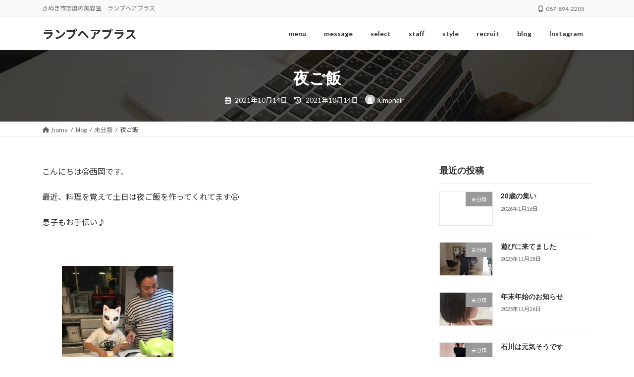

--- FILE ---
content_type: text/html; charset=UTF-8
request_url: https://www.lump-hairplus.jp/%E5%A4%9C%E3%81%94%E9%A3%AF/
body_size: 18878
content:
<!DOCTYPE html>
<html lang="ja">
<head>
<meta charset="utf-8">
<meta http-equiv="X-UA-Compatible" content="IE=edge">
<meta name="viewport" content="width=device-width, initial-scale=1">

<title>夜ご飯 | ランプヘアプラス</title>
<meta name='robots' content='max-image-preview:large' />
<link rel="alternate" type="application/rss+xml" title="ランプヘアプラス &raquo; フィード" href="https://www.lump-hairplus.jp/feed/" />
<link rel="alternate" type="application/rss+xml" title="ランプヘアプラス &raquo; コメントフィード" href="https://www.lump-hairplus.jp/comments/feed/" />
<link rel="alternate" type="application/rss+xml" title="ランプヘアプラス &raquo; 夜ご飯 のコメントのフィード" href="https://www.lump-hairplus.jp/%e5%a4%9c%e3%81%94%e9%a3%af/feed/" />
<meta name="description" content="こんにちは😃西岡です。最近、料理を覚えて土日は夜ご飯を作ってくれてます😁息子もお手伝い♪ 玉ねぎを切ると涙が…涙対策でお面をつけてます笑効果は…あまり無いようです😥" />		<!-- This site uses the Google Analytics by MonsterInsights plugin v9.10.0 - Using Analytics tracking - https://www.monsterinsights.com/ -->
		<!-- Note: MonsterInsights is not currently configured on this site. The site owner needs to authenticate with Google Analytics in the MonsterInsights settings panel. -->
					<!-- No tracking code set -->
				<!-- / Google Analytics by MonsterInsights -->
		<script type="text/javascript">
/* <![CDATA[ */
window._wpemojiSettings = {"baseUrl":"https:\/\/s.w.org\/images\/core\/emoji\/15.0.3\/72x72\/","ext":".png","svgUrl":"https:\/\/s.w.org\/images\/core\/emoji\/15.0.3\/svg\/","svgExt":".svg","source":{"concatemoji":"https:\/\/www.lump-hairplus.jp\/wp-includes\/js\/wp-emoji-release.min.js?ver=6.6.4"}};
/*! This file is auto-generated */
!function(i,n){var o,s,e;function c(e){try{var t={supportTests:e,timestamp:(new Date).valueOf()};sessionStorage.setItem(o,JSON.stringify(t))}catch(e){}}function p(e,t,n){e.clearRect(0,0,e.canvas.width,e.canvas.height),e.fillText(t,0,0);var t=new Uint32Array(e.getImageData(0,0,e.canvas.width,e.canvas.height).data),r=(e.clearRect(0,0,e.canvas.width,e.canvas.height),e.fillText(n,0,0),new Uint32Array(e.getImageData(0,0,e.canvas.width,e.canvas.height).data));return t.every(function(e,t){return e===r[t]})}function u(e,t,n){switch(t){case"flag":return n(e,"\ud83c\udff3\ufe0f\u200d\u26a7\ufe0f","\ud83c\udff3\ufe0f\u200b\u26a7\ufe0f")?!1:!n(e,"\ud83c\uddfa\ud83c\uddf3","\ud83c\uddfa\u200b\ud83c\uddf3")&&!n(e,"\ud83c\udff4\udb40\udc67\udb40\udc62\udb40\udc65\udb40\udc6e\udb40\udc67\udb40\udc7f","\ud83c\udff4\u200b\udb40\udc67\u200b\udb40\udc62\u200b\udb40\udc65\u200b\udb40\udc6e\u200b\udb40\udc67\u200b\udb40\udc7f");case"emoji":return!n(e,"\ud83d\udc26\u200d\u2b1b","\ud83d\udc26\u200b\u2b1b")}return!1}function f(e,t,n){var r="undefined"!=typeof WorkerGlobalScope&&self instanceof WorkerGlobalScope?new OffscreenCanvas(300,150):i.createElement("canvas"),a=r.getContext("2d",{willReadFrequently:!0}),o=(a.textBaseline="top",a.font="600 32px Arial",{});return e.forEach(function(e){o[e]=t(a,e,n)}),o}function t(e){var t=i.createElement("script");t.src=e,t.defer=!0,i.head.appendChild(t)}"undefined"!=typeof Promise&&(o="wpEmojiSettingsSupports",s=["flag","emoji"],n.supports={everything:!0,everythingExceptFlag:!0},e=new Promise(function(e){i.addEventListener("DOMContentLoaded",e,{once:!0})}),new Promise(function(t){var n=function(){try{var e=JSON.parse(sessionStorage.getItem(o));if("object"==typeof e&&"number"==typeof e.timestamp&&(new Date).valueOf()<e.timestamp+604800&&"object"==typeof e.supportTests)return e.supportTests}catch(e){}return null}();if(!n){if("undefined"!=typeof Worker&&"undefined"!=typeof OffscreenCanvas&&"undefined"!=typeof URL&&URL.createObjectURL&&"undefined"!=typeof Blob)try{var e="postMessage("+f.toString()+"("+[JSON.stringify(s),u.toString(),p.toString()].join(",")+"));",r=new Blob([e],{type:"text/javascript"}),a=new Worker(URL.createObjectURL(r),{name:"wpTestEmojiSupports"});return void(a.onmessage=function(e){c(n=e.data),a.terminate(),t(n)})}catch(e){}c(n=f(s,u,p))}t(n)}).then(function(e){for(var t in e)n.supports[t]=e[t],n.supports.everything=n.supports.everything&&n.supports[t],"flag"!==t&&(n.supports.everythingExceptFlag=n.supports.everythingExceptFlag&&n.supports[t]);n.supports.everythingExceptFlag=n.supports.everythingExceptFlag&&!n.supports.flag,n.DOMReady=!1,n.readyCallback=function(){n.DOMReady=!0}}).then(function(){return e}).then(function(){var e;n.supports.everything||(n.readyCallback(),(e=n.source||{}).concatemoji?t(e.concatemoji):e.wpemoji&&e.twemoji&&(t(e.twemoji),t(e.wpemoji)))}))}((window,document),window._wpemojiSettings);
/* ]]> */
</script>
<link rel='stylesheet' id='sbi_styles-css' href='https://www.lump-hairplus.jp/wp-content/plugins/instagram-feed/css/sbi-styles.min.css?ver=6.10.0' type='text/css' media='all' />
<link rel='stylesheet' id='vkExUnit_common_style-css' href='https://www.lump-hairplus.jp/wp-content/plugins/vk-all-in-one-expansion-unit/assets/css/vkExUnit_style.css?ver=9.112.4.0' type='text/css' media='all' />
<style id='vkExUnit_common_style-inline-css' type='text/css'>
:root {--ver_page_top_button_url:url(https://www.lump-hairplus.jp/wp-content/plugins/vk-all-in-one-expansion-unit/assets/images/to-top-btn-icon.svg);}@font-face {font-weight: normal;font-style: normal;font-family: "vk_sns";src: url("https://www.lump-hairplus.jp/wp-content/plugins/vk-all-in-one-expansion-unit/inc/sns/icons/fonts/vk_sns.eot?-bq20cj");src: url("https://www.lump-hairplus.jp/wp-content/plugins/vk-all-in-one-expansion-unit/inc/sns/icons/fonts/vk_sns.eot?#iefix-bq20cj") format("embedded-opentype"),url("https://www.lump-hairplus.jp/wp-content/plugins/vk-all-in-one-expansion-unit/inc/sns/icons/fonts/vk_sns.woff?-bq20cj") format("woff"),url("https://www.lump-hairplus.jp/wp-content/plugins/vk-all-in-one-expansion-unit/inc/sns/icons/fonts/vk_sns.ttf?-bq20cj") format("truetype"),url("https://www.lump-hairplus.jp/wp-content/plugins/vk-all-in-one-expansion-unit/inc/sns/icons/fonts/vk_sns.svg?-bq20cj#vk_sns") format("svg");}
.veu_promotion-alert__content--text {border: 1px solid rgba(0,0,0,0.125);padding: 0.5em 1em;border-radius: var(--vk-size-radius);margin-bottom: var(--vk-margin-block-bottom);font-size: 0.875rem;}/* Alert Content部分に段落タグを入れた場合に最後の段落の余白を0にする */.veu_promotion-alert__content--text p:last-of-type{margin-bottom:0;margin-top: 0;}
</style>
<link rel='stylesheet' id='vk-header-top-css' href='https://www.lump-hairplus.jp/wp-content/plugins/lightning-g3-pro-unit/inc/header-top/package/css/header-top.css?ver=0.1.1' type='text/css' media='all' />
<style id='wp-emoji-styles-inline-css' type='text/css'>

	img.wp-smiley, img.emoji {
		display: inline !important;
		border: none !important;
		box-shadow: none !important;
		height: 1em !important;
		width: 1em !important;
		margin: 0 0.07em !important;
		vertical-align: -0.1em !important;
		background: none !important;
		padding: 0 !important;
	}
</style>
<link rel='stylesheet' id='wp-block-library-css' href='https://www.lump-hairplus.jp/wp-includes/css/dist/block-library/style.min.css?ver=6.6.4' type='text/css' media='all' />
<style id='wp-block-library-inline-css' type='text/css'>
.vk-cols--reverse{flex-direction:row-reverse}.vk-cols--hasbtn{margin-bottom:0}.vk-cols--hasbtn>.row>.vk_gridColumn_item,.vk-cols--hasbtn>.wp-block-column{position:relative;padding-bottom:3em}.vk-cols--hasbtn>.row>.vk_gridColumn_item>.wp-block-buttons,.vk-cols--hasbtn>.row>.vk_gridColumn_item>.vk_button,.vk-cols--hasbtn>.wp-block-column>.wp-block-buttons,.vk-cols--hasbtn>.wp-block-column>.vk_button{position:absolute;bottom:0;width:100%}.vk-cols--fit.wp-block-columns{gap:0}.vk-cols--fit.wp-block-columns,.vk-cols--fit.wp-block-columns:not(.is-not-stacked-on-mobile){margin-top:0;margin-bottom:0;justify-content:space-between}.vk-cols--fit.wp-block-columns>.wp-block-column *:last-child,.vk-cols--fit.wp-block-columns:not(.is-not-stacked-on-mobile)>.wp-block-column *:last-child{margin-bottom:0}.vk-cols--fit.wp-block-columns>.wp-block-column>.wp-block-cover,.vk-cols--fit.wp-block-columns:not(.is-not-stacked-on-mobile)>.wp-block-column>.wp-block-cover{margin-top:0}.vk-cols--fit.wp-block-columns.has-background,.vk-cols--fit.wp-block-columns:not(.is-not-stacked-on-mobile).has-background{padding:0}@media(max-width: 599px){.vk-cols--fit.wp-block-columns:not(.has-background)>.wp-block-column:not(.has-background),.vk-cols--fit.wp-block-columns:not(.is-not-stacked-on-mobile):not(.has-background)>.wp-block-column:not(.has-background){padding-left:0 !important;padding-right:0 !important}}@media(min-width: 782px){.vk-cols--fit.wp-block-columns .block-editor-block-list__block.wp-block-column:not(:first-child),.vk-cols--fit.wp-block-columns>.wp-block-column:not(:first-child),.vk-cols--fit.wp-block-columns:not(.is-not-stacked-on-mobile) .block-editor-block-list__block.wp-block-column:not(:first-child),.vk-cols--fit.wp-block-columns:not(.is-not-stacked-on-mobile)>.wp-block-column:not(:first-child){margin-left:0}}@media(min-width: 600px)and (max-width: 781px){.vk-cols--fit.wp-block-columns .wp-block-column:nth-child(2n),.vk-cols--fit.wp-block-columns:not(.is-not-stacked-on-mobile) .wp-block-column:nth-child(2n){margin-left:0}.vk-cols--fit.wp-block-columns .wp-block-column:not(:only-child),.vk-cols--fit.wp-block-columns:not(.is-not-stacked-on-mobile) .wp-block-column:not(:only-child){flex-basis:50% !important}}.vk-cols--fit--gap1.wp-block-columns{gap:1px}@media(min-width: 600px)and (max-width: 781px){.vk-cols--fit--gap1.wp-block-columns .wp-block-column:not(:only-child){flex-basis:calc(50% - 1px) !important}}.vk-cols--fit.vk-cols--grid>.block-editor-block-list__block,.vk-cols--fit.vk-cols--grid>.wp-block-column,.vk-cols--fit.vk-cols--grid:not(.is-not-stacked-on-mobile)>.block-editor-block-list__block,.vk-cols--fit.vk-cols--grid:not(.is-not-stacked-on-mobile)>.wp-block-column{flex-basis:50%;box-sizing:border-box}@media(max-width: 599px){.vk-cols--fit.vk-cols--grid.vk-cols--grid--alignfull>.wp-block-column:nth-child(2)>.wp-block-cover,.vk-cols--fit.vk-cols--grid.vk-cols--grid--alignfull>.wp-block-column:nth-child(2)>.vk_outer,.vk-cols--fit.vk-cols--grid:not(.is-not-stacked-on-mobile).vk-cols--grid--alignfull>.wp-block-column:nth-child(2)>.wp-block-cover,.vk-cols--fit.vk-cols--grid:not(.is-not-stacked-on-mobile).vk-cols--grid--alignfull>.wp-block-column:nth-child(2)>.vk_outer{width:100vw;margin-right:calc((100% - 100vw)/2);margin-left:calc((100% - 100vw)/2)}}@media(min-width: 600px){.vk-cols--fit.vk-cols--grid.vk-cols--grid--alignfull>.wp-block-column:nth-child(2)>.wp-block-cover,.vk-cols--fit.vk-cols--grid.vk-cols--grid--alignfull>.wp-block-column:nth-child(2)>.vk_outer,.vk-cols--fit.vk-cols--grid:not(.is-not-stacked-on-mobile).vk-cols--grid--alignfull>.wp-block-column:nth-child(2)>.wp-block-cover,.vk-cols--fit.vk-cols--grid:not(.is-not-stacked-on-mobile).vk-cols--grid--alignfull>.wp-block-column:nth-child(2)>.vk_outer{margin-right:calc(100% - 50vw);width:50vw}}@media(min-width: 600px){.vk-cols--fit.vk-cols--grid.vk-cols--grid--alignfull.vk-cols--reverse>.wp-block-column,.vk-cols--fit.vk-cols--grid:not(.is-not-stacked-on-mobile).vk-cols--grid--alignfull.vk-cols--reverse>.wp-block-column{margin-left:0;margin-right:0}.vk-cols--fit.vk-cols--grid.vk-cols--grid--alignfull.vk-cols--reverse>.wp-block-column:nth-child(2)>.wp-block-cover,.vk-cols--fit.vk-cols--grid.vk-cols--grid--alignfull.vk-cols--reverse>.wp-block-column:nth-child(2)>.vk_outer,.vk-cols--fit.vk-cols--grid:not(.is-not-stacked-on-mobile).vk-cols--grid--alignfull.vk-cols--reverse>.wp-block-column:nth-child(2)>.wp-block-cover,.vk-cols--fit.vk-cols--grid:not(.is-not-stacked-on-mobile).vk-cols--grid--alignfull.vk-cols--reverse>.wp-block-column:nth-child(2)>.vk_outer{margin-left:calc(100% - 50vw)}}.vk-cols--menu h2,.vk-cols--menu h3,.vk-cols--menu h4,.vk-cols--menu h5{margin-bottom:.2em;text-shadow:#000 0 0 10px}.vk-cols--menu h2:first-child,.vk-cols--menu h3:first-child,.vk-cols--menu h4:first-child,.vk-cols--menu h5:first-child{margin-top:0}.vk-cols--menu p{margin-bottom:1rem;text-shadow:#000 0 0 10px}.vk-cols--menu .wp-block-cover__inner-container:last-child{margin-bottom:0}.vk-cols--fitbnrs .wp-block-column .wp-block-cover:hover img{filter:unset}.vk-cols--fitbnrs .wp-block-column .wp-block-cover:hover{background-color:unset}.vk-cols--fitbnrs .wp-block-column .wp-block-cover:hover .wp-block-cover__image-background{filter:unset !important}.vk-cols--fitbnrs .wp-block-cover .wp-block-cover__inner-container{position:absolute;height:100%;width:100%}.vk-cols--fitbnrs .vk_button{height:100%;margin:0}.vk-cols--fitbnrs .vk_button .vk_button_btn,.vk-cols--fitbnrs .vk_button .btn{height:100%;width:100%;border:none;box-shadow:none;background-color:unset !important;transition:unset}.vk-cols--fitbnrs .vk_button .vk_button_btn:hover,.vk-cols--fitbnrs .vk_button .btn:hover{transition:unset}.vk-cols--fitbnrs .vk_button .vk_button_btn:after,.vk-cols--fitbnrs .vk_button .btn:after{border:none}.vk-cols--fitbnrs .vk_button .vk_button_link_txt{width:100%;position:absolute;top:50%;left:50%;transform:translateY(-50%) translateX(-50%);font-size:2rem;text-shadow:#000 0 0 10px}.vk-cols--fitbnrs .vk_button .vk_button_link_subCaption{width:100%;position:absolute;top:calc(50% + 2.2em);left:50%;transform:translateY(-50%) translateX(-50%);text-shadow:#000 0 0 10px}@media(min-width: 992px){.vk-cols--media.wp-block-columns{gap:3rem}}.vk-fit-map figure{margin-bottom:0}.vk-fit-map iframe{position:relative;margin-bottom:0;display:block;max-height:400px;width:100vw}.vk-fit-map:is(.alignfull,.alignwide) div{max-width:100%}.vk-table--th--width25 :where(tr>*:first-child){width:25%}.vk-table--th--width30 :where(tr>*:first-child){width:30%}.vk-table--th--width35 :where(tr>*:first-child){width:35%}.vk-table--th--width40 :where(tr>*:first-child){width:40%}.vk-table--th--bg-bright :where(tr>*:first-child){background-color:var(--wp--preset--color--bg-secondary, rgba(0, 0, 0, 0.05))}@media(max-width: 599px){.vk-table--mobile-block :is(th,td){width:100%;display:block}.vk-table--mobile-block.wp-block-table table :is(th,td){border-top:none}}.vk-table--width--th25 :where(tr>*:first-child){width:25%}.vk-table--width--th30 :where(tr>*:first-child){width:30%}.vk-table--width--th35 :where(tr>*:first-child){width:35%}.vk-table--width--th40 :where(tr>*:first-child){width:40%}.no-margin{margin:0}@media(max-width: 599px){.wp-block-image.vk-aligncenter--mobile>.alignright{float:none;margin-left:auto;margin-right:auto}.vk-no-padding-horizontal--mobile{padding-left:0 !important;padding-right:0 !important}}
/* VK Color Palettes */:root{ --wp--preset--color--vk-color-primary:#511021}/* --vk-color-primary is deprecated. */:root{ --vk-color-primary: var(--wp--preset--color--vk-color-primary);}:root{ --wp--preset--color--vk-color-primary-dark:#410d1a}/* --vk-color-primary-dark is deprecated. */:root{ --vk-color-primary-dark: var(--wp--preset--color--vk-color-primary-dark);}:root{ --wp--preset--color--vk-color-primary-vivid:#591224}/* --vk-color-primary-vivid is deprecated. */:root{ --vk-color-primary-vivid: var(--wp--preset--color--vk-color-primary-vivid);}
</style>
<style id='global-styles-inline-css' type='text/css'>
:root{--wp--preset--aspect-ratio--square: 1;--wp--preset--aspect-ratio--4-3: 4/3;--wp--preset--aspect-ratio--3-4: 3/4;--wp--preset--aspect-ratio--3-2: 3/2;--wp--preset--aspect-ratio--2-3: 2/3;--wp--preset--aspect-ratio--16-9: 16/9;--wp--preset--aspect-ratio--9-16: 9/16;--wp--preset--color--black: #000000;--wp--preset--color--cyan-bluish-gray: #abb8c3;--wp--preset--color--white: #ffffff;--wp--preset--color--pale-pink: #f78da7;--wp--preset--color--vivid-red: #cf2e2e;--wp--preset--color--luminous-vivid-orange: #ff6900;--wp--preset--color--luminous-vivid-amber: #fcb900;--wp--preset--color--light-green-cyan: #7bdcb5;--wp--preset--color--vivid-green-cyan: #00d084;--wp--preset--color--pale-cyan-blue: #8ed1fc;--wp--preset--color--vivid-cyan-blue: #0693e3;--wp--preset--color--vivid-purple: #9b51e0;--wp--preset--color--vk-color-primary: #511021;--wp--preset--color--vk-color-primary-dark: #410d1a;--wp--preset--color--vk-color-primary-vivid: #591224;--wp--preset--gradient--vivid-cyan-blue-to-vivid-purple: linear-gradient(135deg,rgba(6,147,227,1) 0%,rgb(155,81,224) 100%);--wp--preset--gradient--light-green-cyan-to-vivid-green-cyan: linear-gradient(135deg,rgb(122,220,180) 0%,rgb(0,208,130) 100%);--wp--preset--gradient--luminous-vivid-amber-to-luminous-vivid-orange: linear-gradient(135deg,rgba(252,185,0,1) 0%,rgba(255,105,0,1) 100%);--wp--preset--gradient--luminous-vivid-orange-to-vivid-red: linear-gradient(135deg,rgba(255,105,0,1) 0%,rgb(207,46,46) 100%);--wp--preset--gradient--very-light-gray-to-cyan-bluish-gray: linear-gradient(135deg,rgb(238,238,238) 0%,rgb(169,184,195) 100%);--wp--preset--gradient--cool-to-warm-spectrum: linear-gradient(135deg,rgb(74,234,220) 0%,rgb(151,120,209) 20%,rgb(207,42,186) 40%,rgb(238,44,130) 60%,rgb(251,105,98) 80%,rgb(254,248,76) 100%);--wp--preset--gradient--blush-light-purple: linear-gradient(135deg,rgb(255,206,236) 0%,rgb(152,150,240) 100%);--wp--preset--gradient--blush-bordeaux: linear-gradient(135deg,rgb(254,205,165) 0%,rgb(254,45,45) 50%,rgb(107,0,62) 100%);--wp--preset--gradient--luminous-dusk: linear-gradient(135deg,rgb(255,203,112) 0%,rgb(199,81,192) 50%,rgb(65,88,208) 100%);--wp--preset--gradient--pale-ocean: linear-gradient(135deg,rgb(255,245,203) 0%,rgb(182,227,212) 50%,rgb(51,167,181) 100%);--wp--preset--gradient--electric-grass: linear-gradient(135deg,rgb(202,248,128) 0%,rgb(113,206,126) 100%);--wp--preset--gradient--midnight: linear-gradient(135deg,rgb(2,3,129) 0%,rgb(40,116,252) 100%);--wp--preset--gradient--vivid-green-cyan-to-vivid-cyan-blue: linear-gradient(135deg,rgba(0,208,132,1) 0%,rgba(6,147,227,1) 100%);--wp--preset--font-size--small: 0.875rem;--wp--preset--font-size--medium: 20px;--wp--preset--font-size--large: 1.5rem;--wp--preset--font-size--x-large: 42px;--wp--preset--font-size--regular: 1rem;--wp--preset--font-size--huge: 2.25rem;--wp--preset--spacing--20: 0.44rem;--wp--preset--spacing--30: var(--vk-margin-xs, 0.75rem);--wp--preset--spacing--40: var(--vk-margin-sm, 1.5rem);--wp--preset--spacing--50: var(--vk-margin-md, 2.4rem);--wp--preset--spacing--60: var(--vk-margin-lg, 4rem);--wp--preset--spacing--70: var(--vk-margin-xl, 6rem);--wp--preset--spacing--80: 5.06rem;--wp--preset--shadow--natural: 6px 6px 9px rgba(0, 0, 0, 0.2);--wp--preset--shadow--deep: 12px 12px 50px rgba(0, 0, 0, 0.4);--wp--preset--shadow--sharp: 6px 6px 0px rgba(0, 0, 0, 0.2);--wp--preset--shadow--outlined: 6px 6px 0px -3px rgba(255, 255, 255, 1), 6px 6px rgba(0, 0, 0, 1);--wp--preset--shadow--crisp: 6px 6px 0px rgba(0, 0, 0, 1);}:root { --wp--style--global--content-size: calc( var(--vk-width-container) - var(--vk-width-container-padding) * 2 );--wp--style--global--wide-size: calc( var(--vk-width-container) - var(--vk-width-container-padding) * 2 + ( 100vw - ( var(--vk-width-container) - var(--vk-width-container-padding) * 2 ) ) / 2 ); }:where(body) { margin: 0; }.wp-site-blocks > .alignleft { float: left; margin-right: 2em; }.wp-site-blocks > .alignright { float: right; margin-left: 2em; }.wp-site-blocks > .aligncenter { justify-content: center; margin-left: auto; margin-right: auto; }:where(.wp-site-blocks) > * { margin-block-start: 24px; margin-block-end: 0; }:where(.wp-site-blocks) > :first-child { margin-block-start: 0; }:where(.wp-site-blocks) > :last-child { margin-block-end: 0; }:root { --wp--style--block-gap: 24px; }:root :where(.is-layout-flow) > :first-child{margin-block-start: 0;}:root :where(.is-layout-flow) > :last-child{margin-block-end: 0;}:root :where(.is-layout-flow) > *{margin-block-start: 24px;margin-block-end: 0;}:root :where(.is-layout-constrained) > :first-child{margin-block-start: 0;}:root :where(.is-layout-constrained) > :last-child{margin-block-end: 0;}:root :where(.is-layout-constrained) > *{margin-block-start: 24px;margin-block-end: 0;}:root :where(.is-layout-flex){gap: 24px;}:root :where(.is-layout-grid){gap: 24px;}.is-layout-flow > .alignleft{float: left;margin-inline-start: 0;margin-inline-end: 2em;}.is-layout-flow > .alignright{float: right;margin-inline-start: 2em;margin-inline-end: 0;}.is-layout-flow > .aligncenter{margin-left: auto !important;margin-right: auto !important;}.is-layout-constrained > .alignleft{float: left;margin-inline-start: 0;margin-inline-end: 2em;}.is-layout-constrained > .alignright{float: right;margin-inline-start: 2em;margin-inline-end: 0;}.is-layout-constrained > .aligncenter{margin-left: auto !important;margin-right: auto !important;}.is-layout-constrained > :where(:not(.alignleft):not(.alignright):not(.alignfull)){max-width: var(--wp--style--global--content-size);margin-left: auto !important;margin-right: auto !important;}.is-layout-constrained > .alignwide{max-width: var(--wp--style--global--wide-size);}body .is-layout-flex{display: flex;}.is-layout-flex{flex-wrap: wrap;align-items: center;}.is-layout-flex > :is(*, div){margin: 0;}body .is-layout-grid{display: grid;}.is-layout-grid > :is(*, div){margin: 0;}body{padding-top: 0px;padding-right: 0px;padding-bottom: 0px;padding-left: 0px;}a:where(:not(.wp-element-button)){text-decoration: underline;}:root :where(.wp-element-button, .wp-block-button__link){background-color: #32373c;border-width: 0;color: #fff;font-family: inherit;font-size: inherit;line-height: inherit;padding: calc(0.667em + 2px) calc(1.333em + 2px);text-decoration: none;}.has-black-color{color: var(--wp--preset--color--black) !important;}.has-cyan-bluish-gray-color{color: var(--wp--preset--color--cyan-bluish-gray) !important;}.has-white-color{color: var(--wp--preset--color--white) !important;}.has-pale-pink-color{color: var(--wp--preset--color--pale-pink) !important;}.has-vivid-red-color{color: var(--wp--preset--color--vivid-red) !important;}.has-luminous-vivid-orange-color{color: var(--wp--preset--color--luminous-vivid-orange) !important;}.has-luminous-vivid-amber-color{color: var(--wp--preset--color--luminous-vivid-amber) !important;}.has-light-green-cyan-color{color: var(--wp--preset--color--light-green-cyan) !important;}.has-vivid-green-cyan-color{color: var(--wp--preset--color--vivid-green-cyan) !important;}.has-pale-cyan-blue-color{color: var(--wp--preset--color--pale-cyan-blue) !important;}.has-vivid-cyan-blue-color{color: var(--wp--preset--color--vivid-cyan-blue) !important;}.has-vivid-purple-color{color: var(--wp--preset--color--vivid-purple) !important;}.has-vk-color-primary-color{color: var(--wp--preset--color--vk-color-primary) !important;}.has-vk-color-primary-dark-color{color: var(--wp--preset--color--vk-color-primary-dark) !important;}.has-vk-color-primary-vivid-color{color: var(--wp--preset--color--vk-color-primary-vivid) !important;}.has-black-background-color{background-color: var(--wp--preset--color--black) !important;}.has-cyan-bluish-gray-background-color{background-color: var(--wp--preset--color--cyan-bluish-gray) !important;}.has-white-background-color{background-color: var(--wp--preset--color--white) !important;}.has-pale-pink-background-color{background-color: var(--wp--preset--color--pale-pink) !important;}.has-vivid-red-background-color{background-color: var(--wp--preset--color--vivid-red) !important;}.has-luminous-vivid-orange-background-color{background-color: var(--wp--preset--color--luminous-vivid-orange) !important;}.has-luminous-vivid-amber-background-color{background-color: var(--wp--preset--color--luminous-vivid-amber) !important;}.has-light-green-cyan-background-color{background-color: var(--wp--preset--color--light-green-cyan) !important;}.has-vivid-green-cyan-background-color{background-color: var(--wp--preset--color--vivid-green-cyan) !important;}.has-pale-cyan-blue-background-color{background-color: var(--wp--preset--color--pale-cyan-blue) !important;}.has-vivid-cyan-blue-background-color{background-color: var(--wp--preset--color--vivid-cyan-blue) !important;}.has-vivid-purple-background-color{background-color: var(--wp--preset--color--vivid-purple) !important;}.has-vk-color-primary-background-color{background-color: var(--wp--preset--color--vk-color-primary) !important;}.has-vk-color-primary-dark-background-color{background-color: var(--wp--preset--color--vk-color-primary-dark) !important;}.has-vk-color-primary-vivid-background-color{background-color: var(--wp--preset--color--vk-color-primary-vivid) !important;}.has-black-border-color{border-color: var(--wp--preset--color--black) !important;}.has-cyan-bluish-gray-border-color{border-color: var(--wp--preset--color--cyan-bluish-gray) !important;}.has-white-border-color{border-color: var(--wp--preset--color--white) !important;}.has-pale-pink-border-color{border-color: var(--wp--preset--color--pale-pink) !important;}.has-vivid-red-border-color{border-color: var(--wp--preset--color--vivid-red) !important;}.has-luminous-vivid-orange-border-color{border-color: var(--wp--preset--color--luminous-vivid-orange) !important;}.has-luminous-vivid-amber-border-color{border-color: var(--wp--preset--color--luminous-vivid-amber) !important;}.has-light-green-cyan-border-color{border-color: var(--wp--preset--color--light-green-cyan) !important;}.has-vivid-green-cyan-border-color{border-color: var(--wp--preset--color--vivid-green-cyan) !important;}.has-pale-cyan-blue-border-color{border-color: var(--wp--preset--color--pale-cyan-blue) !important;}.has-vivid-cyan-blue-border-color{border-color: var(--wp--preset--color--vivid-cyan-blue) !important;}.has-vivid-purple-border-color{border-color: var(--wp--preset--color--vivid-purple) !important;}.has-vk-color-primary-border-color{border-color: var(--wp--preset--color--vk-color-primary) !important;}.has-vk-color-primary-dark-border-color{border-color: var(--wp--preset--color--vk-color-primary-dark) !important;}.has-vk-color-primary-vivid-border-color{border-color: var(--wp--preset--color--vk-color-primary-vivid) !important;}.has-vivid-cyan-blue-to-vivid-purple-gradient-background{background: var(--wp--preset--gradient--vivid-cyan-blue-to-vivid-purple) !important;}.has-light-green-cyan-to-vivid-green-cyan-gradient-background{background: var(--wp--preset--gradient--light-green-cyan-to-vivid-green-cyan) !important;}.has-luminous-vivid-amber-to-luminous-vivid-orange-gradient-background{background: var(--wp--preset--gradient--luminous-vivid-amber-to-luminous-vivid-orange) !important;}.has-luminous-vivid-orange-to-vivid-red-gradient-background{background: var(--wp--preset--gradient--luminous-vivid-orange-to-vivid-red) !important;}.has-very-light-gray-to-cyan-bluish-gray-gradient-background{background: var(--wp--preset--gradient--very-light-gray-to-cyan-bluish-gray) !important;}.has-cool-to-warm-spectrum-gradient-background{background: var(--wp--preset--gradient--cool-to-warm-spectrum) !important;}.has-blush-light-purple-gradient-background{background: var(--wp--preset--gradient--blush-light-purple) !important;}.has-blush-bordeaux-gradient-background{background: var(--wp--preset--gradient--blush-bordeaux) !important;}.has-luminous-dusk-gradient-background{background: var(--wp--preset--gradient--luminous-dusk) !important;}.has-pale-ocean-gradient-background{background: var(--wp--preset--gradient--pale-ocean) !important;}.has-electric-grass-gradient-background{background: var(--wp--preset--gradient--electric-grass) !important;}.has-midnight-gradient-background{background: var(--wp--preset--gradient--midnight) !important;}.has-vivid-green-cyan-to-vivid-cyan-blue-gradient-background{background: var(--wp--preset--gradient--vivid-green-cyan-to-vivid-cyan-blue) !important;}.has-small-font-size{font-size: var(--wp--preset--font-size--small) !important;}.has-medium-font-size{font-size: var(--wp--preset--font-size--medium) !important;}.has-large-font-size{font-size: var(--wp--preset--font-size--large) !important;}.has-x-large-font-size{font-size: var(--wp--preset--font-size--x-large) !important;}.has-regular-font-size{font-size: var(--wp--preset--font-size--regular) !important;}.has-huge-font-size{font-size: var(--wp--preset--font-size--huge) !important;}
:root :where(.wp-block-pullquote){font-size: 1.5em;line-height: 1.6;}
</style>
<link rel='stylesheet' id='tcd-maps-css' href='https://www.lump-hairplus.jp/wp-content/plugins/tcd-google-maps/admin.css?ver=6.6.4' type='text/css' media='all' />
<link rel='stylesheet' id='wpsbc-style-css' href='https://www.lump-hairplus.jp/wp-content/plugins/wp-simple-booking-calendar/assets/css/style-front-end.min.css?ver=2.0.15' type='text/css' media='all' />
<link rel='stylesheet' id='dashicons-css' href='https://www.lump-hairplus.jp/wp-includes/css/dashicons.min.css?ver=6.6.4' type='text/css' media='all' />
<link rel='stylesheet' id='vk-swiper-style-css' href='https://www.lump-hairplus.jp/wp-content/plugins/vk-blocks-pro/vendor/vektor-inc/vk-swiper/src/assets/css/swiper-bundle.min.css?ver=11.0.2' type='text/css' media='all' />
<link rel='stylesheet' id='lightning-common-style-css' href='https://www.lump-hairplus.jp/wp-content/themes/lightning/_g3/assets/css/style-theme-json.css?ver=15.32.1' type='text/css' media='all' />
<style id='lightning-common-style-inline-css' type='text/css'>
/* Lightning */:root {--vk-color-primary:#511021;--vk-color-primary-dark:#410d1a;--vk-color-primary-vivid:#591224;--g_nav_main_acc_icon_open_url:url(https://www.lump-hairplus.jp/wp-content/themes/lightning/_g3/inc/vk-mobile-nav/package/images/vk-menu-acc-icon-open-black.svg);--g_nav_main_acc_icon_close_url: url(https://www.lump-hairplus.jp/wp-content/themes/lightning/_g3/inc/vk-mobile-nav/package/images/vk-menu-close-black.svg);--g_nav_sub_acc_icon_open_url: url(https://www.lump-hairplus.jp/wp-content/themes/lightning/_g3/inc/vk-mobile-nav/package/images/vk-menu-acc-icon-open-white.svg);--g_nav_sub_acc_icon_close_url: url(https://www.lump-hairplus.jp/wp-content/themes/lightning/_g3/inc/vk-mobile-nav/package/images/vk-menu-close-white.svg);}
:root{--swiper-navigation-color: #fff;}
:root {}.main-section {}
/* vk-mobile-nav */:root {--vk-mobile-nav-menu-btn-bg-src: url("https://www.lump-hairplus.jp/wp-content/themes/lightning/_g3/inc/vk-mobile-nav/package/images/vk-menu-btn-black.svg");--vk-mobile-nav-menu-btn-close-bg-src: url("https://www.lump-hairplus.jp/wp-content/themes/lightning/_g3/inc/vk-mobile-nav/package/images/vk-menu-close-black.svg");--vk-menu-acc-icon-open-black-bg-src: url("https://www.lump-hairplus.jp/wp-content/themes/lightning/_g3/inc/vk-mobile-nav/package/images/vk-menu-acc-icon-open-black.svg");--vk-menu-acc-icon-open-white-bg-src: url("https://www.lump-hairplus.jp/wp-content/themes/lightning/_g3/inc/vk-mobile-nav/package/images/vk-menu-acc-icon-open-white.svg");--vk-menu-acc-icon-close-black-bg-src: url("https://www.lump-hairplus.jp/wp-content/themes/lightning/_g3/inc/vk-mobile-nav/package/images/vk-menu-close-black.svg");--vk-menu-acc-icon-close-white-bg-src: url("https://www.lump-hairplus.jp/wp-content/themes/lightning/_g3/inc/vk-mobile-nav/package/images/vk-menu-close-white.svg");}
</style>
<link rel='stylesheet' id='lightning-design-style-css' href='https://www.lump-hairplus.jp/wp-content/themes/lightning/_g3/design-skin/origin3/css/style.css?ver=15.32.1' type='text/css' media='all' />
<style id='lightning-design-style-inline-css' type='text/css'>
.tagcloud a:before { font-family: "Font Awesome 5 Free";content: "\f02b";font-weight: bold; }
/* Font switch */h1,h2,h3,h4,h5,h6,.page-header-title{ font-family:"ヒラギノ角ゴ ProN W3", Hiragino Kaku Gothic ProN,"游ゴシック Medium","Yu Gothic Medium","游ゴシック体",YuGothic, "Helvetica Neue", sans-serif;font-display: swap;}
.vk-campaign-text{color:#fff;background-color:#eab010;}.vk-campaign-text_btn,.vk-campaign-text_btn:link,.vk-campaign-text_btn:visited,.vk-campaign-text_btn:focus,.vk-campaign-text_btn:active{background:#fff;color:#4c4c4c;}a.vk-campaign-text_btn:hover{background:#eab010;color:#fff;}.vk-campaign-text_link,.vk-campaign-text_link:link,.vk-campaign-text_link:hover,.vk-campaign-text_link:visited,.vk-campaign-text_link:active,.vk-campaign-text_link:focus{color:#fff;}
/* page header */:root{--vk-page-header-url : url(https://www.lump-hairplus.jp/wp-content/plugins/lightning-g3-pro-unit/inc/page-header/package/images/header-sample.jpg);}@media ( max-width:575.98px ){:root{--vk-page-header-url : url(https://www.lump-hairplus.jp/wp-content/plugins/lightning-g3-pro-unit/inc/page-header/package/images/header-sample.jpg);}}.page-header{ position:relative;color:#fff;background: var(--vk-page-header-url, url(https://www.lump-hairplus.jp/wp-content/plugins/lightning-g3-pro-unit/inc/page-header/package/images/header-sample.jpg) ) no-repeat 50% center;background-size: cover;min-height:9rem;}.page-header::before{content:"";position:absolute;top:0;left:0;background-color:#000;opacity:0.7;width:100%;height:100%;}
</style>
<link rel='stylesheet' id='vk-blog-card-css' href='https://www.lump-hairplus.jp/wp-content/themes/lightning/_g3/inc/vk-wp-oembed-blog-card/package/css/blog-card.css?ver=6.6.4' type='text/css' media='all' />
<link rel='stylesheet' id='veu-cta-css' href='https://www.lump-hairplus.jp/wp-content/plugins/vk-all-in-one-expansion-unit/inc/call-to-action/package/assets/css/style.css?ver=9.112.4.0' type='text/css' media='all' />
<link rel='stylesheet' id='vk-blocks-build-css-css' href='https://www.lump-hairplus.jp/wp-content/plugins/vk-blocks-pro/build/block-build.css?ver=1.115.0.0' type='text/css' media='all' />
<style id='vk-blocks-build-css-inline-css' type='text/css'>

	:root {
		--vk_image-mask-circle: url(https://www.lump-hairplus.jp/wp-content/plugins/vk-blocks-pro/inc/vk-blocks/images/circle.svg);
		--vk_image-mask-wave01: url(https://www.lump-hairplus.jp/wp-content/plugins/vk-blocks-pro/inc/vk-blocks/images/wave01.svg);
		--vk_image-mask-wave02: url(https://www.lump-hairplus.jp/wp-content/plugins/vk-blocks-pro/inc/vk-blocks/images/wave02.svg);
		--vk_image-mask-wave03: url(https://www.lump-hairplus.jp/wp-content/plugins/vk-blocks-pro/inc/vk-blocks/images/wave03.svg);
		--vk_image-mask-wave04: url(https://www.lump-hairplus.jp/wp-content/plugins/vk-blocks-pro/inc/vk-blocks/images/wave04.svg);
	}
	

	:root {

		--vk-balloon-border-width:1px;

		--vk-balloon-speech-offset:-12px;
	}
	

	:root {
		--vk_flow-arrow: url(https://www.lump-hairplus.jp/wp-content/plugins/vk-blocks-pro/inc/vk-blocks/images/arrow_bottom.svg);
	}
	
</style>
<link rel='stylesheet' id='lightning-theme-style-css' href='https://www.lump-hairplus.jp/wp-content/themes/lightning/style.css?ver=15.32.1' type='text/css' media='all' />
<link rel='stylesheet' id='vk-font-awesome-css' href='https://www.lump-hairplus.jp/wp-content/themes/lightning/vendor/vektor-inc/font-awesome-versions/src/versions/6/css/all.min.css?ver=6.6.0' type='text/css' media='all' />
<link rel='stylesheet' id='vk-header-layout-css' href='https://www.lump-hairplus.jp/wp-content/plugins/lightning-g3-pro-unit/inc/header-layout/package/css/header-layout.css?ver=0.29.7' type='text/css' media='all' />
<link rel='stylesheet' id='vk-campaign-text-css' href='https://www.lump-hairplus.jp/wp-content/plugins/lightning-g3-pro-unit/inc/vk-campaign-text/package/css/vk-campaign-text.css?ver=0.1.0' type='text/css' media='all' />
<link rel='stylesheet' id='vk-mobile-fix-nav-css' href='https://www.lump-hairplus.jp/wp-content/plugins/lightning-g3-pro-unit/inc/vk-mobile-fix-nav/package/css/vk-mobile-fix-nav.css?ver=0.0.0' type='text/css' media='all' />
<link rel='stylesheet' id='tablepress-default-css' href='https://www.lump-hairplus.jp/wp-content/plugins/tablepress/css/build/default.css?ver=3.2.5' type='text/css' media='all' />
<link rel='stylesheet' id='tablepress-responsive-tables-css' href='https://www.lump-hairplus.jp/wp-content/plugins/tablepress-responsive-tables/css/tablepress-responsive.min.css?ver=1.8' type='text/css' media='all' />
<script type="text/javascript" id="vk-blocks/breadcrumb-script-js-extra">
/* <![CDATA[ */
var vkBreadcrumbSeparator = {"separator":""};
/* ]]> */
</script>
<script type="text/javascript" src="https://www.lump-hairplus.jp/wp-content/plugins/vk-blocks-pro/build/vk-breadcrumb.min.js?ver=1.115.0.0" id="vk-blocks/breadcrumb-script-js"></script>
<script type="text/javascript" src="https://www.lump-hairplus.jp/wp-includes/js/jquery/jquery.min.js?ver=3.7.1" id="jquery-core-js"></script>
<script type="text/javascript" src="https://www.lump-hairplus.jp/wp-includes/js/jquery/jquery-migrate.min.js?ver=3.4.1" id="jquery-migrate-js"></script>
<link rel="https://api.w.org/" href="https://www.lump-hairplus.jp/wp-json/" /><link rel="alternate" title="JSON" type="application/json" href="https://www.lump-hairplus.jp/wp-json/wp/v2/posts/2234" /><link rel="EditURI" type="application/rsd+xml" title="RSD" href="https://www.lump-hairplus.jp/xmlrpc.php?rsd" />
<meta name="generator" content="WordPress 6.6.4" />
<link rel="canonical" href="https://www.lump-hairplus.jp/%e5%a4%9c%e3%81%94%e9%a3%af/" />
<link rel='shortlink' href='https://www.lump-hairplus.jp/?p=2234' />
<link rel="alternate" title="oEmbed (JSON)" type="application/json+oembed" href="https://www.lump-hairplus.jp/wp-json/oembed/1.0/embed?url=https%3A%2F%2Fwww.lump-hairplus.jp%2F%25e5%25a4%259c%25e3%2581%2594%25e9%25a3%25af%2F" />
<link rel="alternate" title="oEmbed (XML)" type="text/xml+oembed" href="https://www.lump-hairplus.jp/wp-json/oembed/1.0/embed?url=https%3A%2F%2Fwww.lump-hairplus.jp%2F%25e5%25a4%259c%25e3%2581%2594%25e9%25a3%25af%2F&#038;format=xml" />
<!-- [ VK All in One Expansion Unit OGP ] -->
<meta property="og:site_name" content="ランプヘアプラス" />
<meta property="og:url" content="https://www.lump-hairplus.jp/%e5%a4%9c%e3%81%94%e9%a3%af/" />
<meta property="og:title" content="夜ご飯 | ランプヘアプラス" />
<meta property="og:description" content="こんにちは😃西岡です。最近、料理を覚えて土日は夜ご飯を作ってくれてます😁息子もお手伝い♪ 玉ねぎを切ると涙が…涙対策でお面をつけてます笑効果は…あまり無いようです😥" />
<meta property="og:type" content="article" />
<!-- [ / VK All in One Expansion Unit OGP ] -->
<!-- [ VK All in One Expansion Unit twitter card ] -->
<meta name="twitter:card" content="summary_large_image">
<meta name="twitter:description" content="こんにちは😃西岡です。最近、料理を覚えて土日は夜ご飯を作ってくれてます😁息子もお手伝い♪ 玉ねぎを切ると涙が…涙対策でお面をつけてます笑効果は…あまり無いようです😥">
<meta name="twitter:title" content="夜ご飯 | ランプヘアプラス">
<meta name="twitter:url" content="https://www.lump-hairplus.jp/%e5%a4%9c%e3%81%94%e9%a3%af/">
	<meta name="twitter:domain" content="www.lump-hairplus.jp">
	<!-- [ / VK All in One Expansion Unit twitter card ] -->
	<!-- [ VK All in One Expansion Unit Article Structure Data ] --><script type="application/ld+json">{"@context":"https://schema.org/","@type":"Article","headline":"夜ご飯","image":"","datePublished":"2021-10-14T10:42:27+09:00","dateModified":"2021-10-14T10:42:27+09:00","author":{"@type":"","name":"lumphair","url":"https://www.lump-hairplus.jp/","sameAs":""}}</script><!-- [ / VK All in One Expansion Unit Article Structure Data ] --></head>
<body data-rsssl=1 class="post-template-default single single-post postid-2234 single-format-standard wp-embed-responsive metaslider-plugin vk-blocks device-pc fa_v6_css post-name-%e5%a4%9c%e3%81%94%e9%a3%af category-%e6%9c%aa%e5%88%86%e9%a1%9e post-type-post mobile-fix-nav_enable">
<a class="skip-link screen-reader-text" href="#main">コンテンツへスキップ</a>
<a class="skip-link screen-reader-text" href="#vk-mobile-nav">ナビゲーションに移動</a>

<header id="site-header" class="site-header site-header--layout--nav-float">
	<div class="header-top" id="header-top"><div class="container"><p class="header-top-description">さぬき市志度の美容室　ランプヘアプラス</p><nav><ul id="%1$s" class="%2$s nav"><li class="header-top-tel"><span class="header-top-tel-wrap"><i class="fas fa-mobile-alt"></i>087-894-2205</span></li></ul></nav></div><!-- [ / .container ] --></div><!-- [ / #header-top  ] -->	<div id="site-header-container" class="site-header-container site-header-container--scrolled--nav-center container">

				<div class="site-header-logo site-header-logo--scrolled--nav-center">
		<a href="https://www.lump-hairplus.jp/">
			<span>ランプヘアプラス</span>
		</a>
		</div>

		
		<nav id="global-nav" class="global-nav global-nav--layout--float-right global-nav--scrolled--nav-center"><ul id="menu-header" class="menu vk-menu-acc global-nav-list nav"><li id="menu-item-2900" class="menu-item menu-item-type-custom menu-item-object-custom menu-item-home menu-item-anchor"><a href="https://www.lump-hairplus.jp/#jump2"><strong class="global-nav-name">menu</strong></a></li>
<li id="menu-item-3013" class="menu-item menu-item-type-custom menu-item-object-custom menu-item-home menu-item-anchor"><a href="https://www.lump-hairplus.jp/#jump3"><strong class="global-nav-name">message</strong></a></li>
<li id="menu-item-3072" class="menu-item menu-item-type-post_type menu-item-object-page"><a href="https://www.lump-hairplus.jp/select/"><strong class="global-nav-name">select</strong></a></li>
<li id="menu-item-3083" class="menu-item menu-item-type-custom menu-item-object-custom menu-item-home menu-item-anchor"><a href="https://www.lump-hairplus.jp/#jump6"><strong class="global-nav-name">staff</strong></a></li>
<li id="menu-item-2835" class="menu-item menu-item-type-post_type menu-item-object-page"><a href="https://www.lump-hairplus.jp/style/"><strong class="global-nav-name">style</strong></a></li>
<li id="menu-item-2903" class="menu-item menu-item-type-custom menu-item-object-custom menu-item-home menu-item-anchor"><a href="https://www.lump-hairplus.jp/#jump8"><strong class="global-nav-name">recruit</strong></a></li>
<li id="menu-item-2901" class="menu-item menu-item-type-post_type menu-item-object-page current_page_parent current-menu-ancestor"><a href="https://www.lump-hairplus.jp/blog/"><strong class="global-nav-name">blog</strong></a></li>
<li id="menu-item-3149" class="menu-item menu-item-type-post_type menu-item-object-page"><a href="https://www.lump-hairplus.jp/instagram/"><strong class="global-nav-name">Instagram</strong></a></li>
</ul></nav>	</div>
	</header>



	<div class="page-header"><div class="page-header-inner container">
<h1 class="page-header-title">夜ご飯</h1><div class="entry_meta page-header-subtext"><span class="entry-meta-item entry-meta-item-date">
			<i class="far fa-calendar-alt"></i>
			<span class="published">2021年10月14日</span>
			</span><span class="entry-meta-item entry-meta-item-updated">
			<i class="fas fa-history"></i>
			<span class="screen-reader-text">最終更新日時 : </span>
			<span class="updated">2021年10月14日</span>
			</span><span class="entry-meta-item entry-meta-item-author">
				<span class="vcard author"><span class="entry-meta-item-author-image"><img alt='' src='https://secure.gravatar.com/avatar/32aefb8bd52eceb17f5a19026a6d03aa?s=30&#038;d=mm&#038;r=g' class='avatar avatar-30 photo' height='30' width='30' loading='lazy' /></span><span class="fn">lumphair</span></span></span></div></div></div><!-- [ /.page-header ] -->

	<!-- [ #breadcrumb ] --><div id="breadcrumb" class="breadcrumb"><div class="container"><ol class="breadcrumb-list" itemscope itemtype="https://schema.org/BreadcrumbList"><li class="breadcrumb-list__item breadcrumb-list__item--home" itemprop="itemListElement" itemscope itemtype="http://schema.org/ListItem"><a href="https://www.lump-hairplus.jp" itemprop="item"><i class="fas fa-fw fa-home"></i><span itemprop="name">home</span></a><meta itemprop="position" content="1" /></li><li class="breadcrumb-list__item" itemprop="itemListElement" itemscope itemtype="http://schema.org/ListItem"><a href="https://www.lump-hairplus.jp/blog/" itemprop="item"><span itemprop="name">blog</span></a><meta itemprop="position" content="2" /></li><li class="breadcrumb-list__item" itemprop="itemListElement" itemscope itemtype="http://schema.org/ListItem"><a href="https://www.lump-hairplus.jp/category/%e6%9c%aa%e5%88%86%e9%a1%9e/" itemprop="item"><span itemprop="name">未分類</span></a><meta itemprop="position" content="3" /></li><li class="breadcrumb-list__item" itemprop="itemListElement" itemscope itemtype="http://schema.org/ListItem"><span itemprop="name">夜ご飯</span><meta itemprop="position" content="4" /></li></ol></div></div><!-- [ /#breadcrumb ] -->


<div class="site-body">
		<div class="site-body-container container">

		<div class="main-section main-section--col--two" id="main" role="main">
			
			<article id="post-2234" class="entry entry-full post-2234 post type-post status-publish format-standard hentry category-1">

	
	
	
	<div class="entry-body">
				
<p>こんにちは😃西岡です。</p>
<p>最近、料理を覚えて土日は夜ご飯を作ってくれてます😁</p>
<p>息子もお手伝い♪</p>
<p> </p>



<figure class="wp-block-image size-medium"><a href="https://www.lump-hairplus.jp/wp-content/uploads/2021/10/E9A34B09-B6E1-47FF-9C6D-9B34AE70929A-scaled.jpeg"><img fetchpriority="high" decoding="async" width="225" height="300" src="https://www.lump-hairplus.jp/wp-content/uploads/2021/10/E9A34B09-B6E1-47FF-9C6D-9B34AE70929A-225x300.jpeg" alt="" class="wp-image-2236" srcset="https://www.lump-hairplus.jp/wp-content/uploads/2021/10/E9A34B09-B6E1-47FF-9C6D-9B34AE70929A-225x300.jpeg 225w, https://www.lump-hairplus.jp/wp-content/uploads/2021/10/E9A34B09-B6E1-47FF-9C6D-9B34AE70929A-768x1024.jpeg 768w, https://www.lump-hairplus.jp/wp-content/uploads/2021/10/E9A34B09-B6E1-47FF-9C6D-9B34AE70929A-1152x1536.jpeg 1152w, https://www.lump-hairplus.jp/wp-content/uploads/2021/10/E9A34B09-B6E1-47FF-9C6D-9B34AE70929A-1536x2048.jpeg 1536w, https://www.lump-hairplus.jp/wp-content/uploads/2021/10/E9A34B09-B6E1-47FF-9C6D-9B34AE70929A-scaled.jpeg 1920w" sizes="(max-width: 225px) 100vw, 225px" /></a></figure>



<p>玉ねぎを切ると涙が…</p>
<p>涙対策でお面をつけてます笑</p>
<p>効果は…あまり無いようです😥</p>
<div class="veu_socialSet veu_socialSet-auto veu_socialSet-position-after veu_contentAddSection"><script>window.twttr=(function(d,s,id){var js,fjs=d.getElementsByTagName(s)[0],t=window.twttr||{};if(d.getElementById(id))return t;js=d.createElement(s);js.id=id;js.src="https://platform.twitter.com/widgets.js";fjs.parentNode.insertBefore(js,fjs);t._e=[];t.ready=function(f){t._e.push(f);};return t;}(document,"script","twitter-wjs"));</script><ul><li class="sb_bluesky sb_icon"><a class="sb_icon_inner" href="https://bsky.app/intent/compose?text=%E5%A4%9C%E3%81%94%E9%A3%AF%20%7C%20%E3%83%A9%E3%83%B3%E3%83%97%E3%83%98%E3%82%A2%E3%83%97%E3%83%A9%E3%82%B9%0Ahttps%3A%2F%2Fwww.lump-hairplus.jp%2F%25e5%25a4%259c%25e3%2581%2594%25e9%25a3%25af%2F" target="_blank" ><span class="vk_icon_w_r_sns_bluesky icon_sns"></span><span class="sns_txt">Bluesky</span></a></li></ul></div><!-- [ /.socialSet ] -->			</div>

	
	
	
	
		
				<div class="entry-footer">

					<div class="entry-meta-data-list entry-meta-data-list--category"><dl><dt>カテゴリー</dt><dd><a href="https://www.lump-hairplus.jp/category/%e6%9c%aa%e5%88%86%e9%a1%9e/">未分類</a></dd></dl></div>									</div><!-- [ /.entry-footer ] -->

		
	
</article><!-- [ /#post-2234 ] -->

		<div id="comments" class="comments-area">
	
		
		
		
			<div id="respond" class="comment-respond">
		<h3 id="reply-title" class="comment-reply-title">コメントを残す <small><a rel="nofollow" id="cancel-comment-reply-link" href="/%E5%A4%9C%E3%81%94%E9%A3%AF/#respond" style="display:none;">コメントをキャンセル</a></small></h3><form action="https://www.lump-hairplus.jp/wp-comments-post.php" method="post" id="commentform" class="comment-form"><p class="comment-notes"><span id="email-notes">メールアドレスが公開されることはありません。</span> <span class="required-field-message"><span class="required">※</span> が付いている欄は必須項目です</span></p><p class="comment-form-comment"><label for="comment">コメント <span class="required">※</span></label> <textarea id="comment" name="comment" cols="45" rows="8" maxlength="65525" required="required"></textarea></p><p class="comment-form-author"><label for="author">名前 <span class="required">※</span></label> <input id="author" name="author" type="text" value="" size="30" maxlength="245" autocomplete="name" required="required" /></p>
<p class="comment-form-email"><label for="email">メール <span class="required">※</span></label> <input id="email" name="email" type="text" value="" size="30" maxlength="100" aria-describedby="email-notes" autocomplete="email" required="required" /></p>
<p class="comment-form-url"><label for="url">サイト</label> <input id="url" name="url" type="text" value="" size="30" maxlength="200" autocomplete="url" /></p>
<p class="form-submit"><input name="submit" type="submit" id="submit" class="submit" value="コメントを送信" /> <input type='hidden' name='comment_post_ID' value='2234' id='comment_post_ID' />
<input type='hidden' name='comment_parent' id='comment_parent' value='0' />
</p></form>	</div><!-- #respond -->
	
		</div><!-- #comments -->
	


<div class="vk_posts next-prev">

	<div id="post-2225" class="vk_post vk_post-postType-post card card-intext vk_post-col-xs-12 vk_post-col-sm-12 vk_post-col-md-6 next-prev-prev post-2225 post type-post status-publish format-standard hentry category-1"><a href="https://www.lump-hairplus.jp/%e9%81%8b%e5%8b%95%e4%bc%9a/" class="card-intext-inner"><div class="vk_post_imgOuter" style="background-image:url(https://www.lump-hairplus.jp/wp-content/themes/lightning/_g3/assets/images/no-image.png)"><div class="card-img-overlay"><span class="vk_post_imgOuter_singleTermLabel">前の記事</span></div><img src="https://www.lump-hairplus.jp/wp-content/themes/lightning/_g3/assets/images/no-image.png" class="vk_post_imgOuter_img card-img-top" /></div><!-- [ /.vk_post_imgOuter ] --><div class="vk_post_body card-body"><h5 class="vk_post_title card-title">運動会</h5><div class="vk_post_date card-date published">2021年10月4日</div></div><!-- [ /.card-body ] --></a></div><!-- [ /.card ] -->
	<div id="post-2241" class="vk_post vk_post-postType-post card card-intext vk_post-col-xs-12 vk_post-col-sm-12 vk_post-col-md-6 next-prev-next post-2241 post type-post status-publish format-standard has-post-thumbnail hentry category-1"><a href="https://www.lump-hairplus.jp/track%e3%82%aa%e3%82%a4%e3%83%ab%e3%80%81track%e3%83%90%e3%83%bc%e3%83%a0/" class="card-intext-inner"><div class="vk_post_imgOuter" style="background-image:url(https://www.lump-hairplus.jp/wp-content/uploads/2021/10/20211002_104801-768x1024.jpg)"><div class="card-img-overlay"><span class="vk_post_imgOuter_singleTermLabel">次の記事</span></div><img src="https://www.lump-hairplus.jp/wp-content/uploads/2021/10/20211002_104801-225x300.jpg" class="vk_post_imgOuter_img card-img-top wp-post-image" sizes="(max-width: 225px) 100vw, 225px" /></div><!-- [ /.vk_post_imgOuter ] --><div class="vk_post_body card-body"><h5 class="vk_post_title card-title">trackオイル、trackバーム</h5><div class="vk_post_date card-date published">2021年10月15日</div></div><!-- [ /.card-body ] --></a></div><!-- [ /.card ] -->
	</div>
	
					</div><!-- [ /.main-section ] -->

		<div class="sub-section sub-section--col--two">

<aside class="widget widget_media">
<h4 class="sub-section-title">最近の投稿</h4>
<div class="vk_posts">
	<div id="post-3228" class="vk_post vk_post-postType-post media vk_post-col-xs-12 vk_post-col-sm-12 vk_post-col-lg-12 vk_post-col-xl-12 post-3228 post type-post status-publish format-standard hentry category-1"><div class="vk_post_imgOuter media-img"><a href="https://www.lump-hairplus.jp/20%e6%ad%b3%e3%81%ae%e9%9b%86%e3%81%84-2/"><div class="card-img-overlay"><span class="vk_post_imgOuter_singleTermLabel" style="color:#fff;background-color:#999999">未分類</span></div></a></div><!-- [ /.vk_post_imgOuter ] --><div class="vk_post_body media-body"><h5 class="vk_post_title media-title"><a href="https://www.lump-hairplus.jp/20%e6%ad%b3%e3%81%ae%e9%9b%86%e3%81%84-2/">20歳の集い</a></h5><div class="vk_post_date media-date published">2026年1月16日</div></div><!-- [ /.media-body ] --></div><!-- [ /.media ] --><div id="post-3217" class="vk_post vk_post-postType-post media vk_post-col-xs-12 vk_post-col-sm-12 vk_post-col-lg-12 vk_post-col-xl-12 post-3217 post type-post status-publish format-standard has-post-thumbnail hentry category-1"><div class="vk_post_imgOuter media-img" style="background-image:url(https://www.lump-hairplus.jp/wp-content/uploads/2025/11/20251127_114801-768x1024.jpg)"><a href="https://www.lump-hairplus.jp/%e9%81%8a%e3%81%b3%e3%81%ab%e6%9d%a5%e3%81%a6%e3%81%be%e3%81%97%e3%81%9f/"><div class="card-img-overlay"><span class="vk_post_imgOuter_singleTermLabel" style="color:#fff;background-color:#999999">未分類</span></div><img src="https://www.lump-hairplus.jp/wp-content/uploads/2025/11/20251127_114801-225x300.jpg" class="vk_post_imgOuter_img wp-post-image" sizes="(max-width: 225px) 100vw, 225px" /></a></div><!-- [ /.vk_post_imgOuter ] --><div class="vk_post_body media-body"><h5 class="vk_post_title media-title"><a href="https://www.lump-hairplus.jp/%e9%81%8a%e3%81%b3%e3%81%ab%e6%9d%a5%e3%81%a6%e3%81%be%e3%81%97%e3%81%9f/">遊びに来てました</a></h5><div class="vk_post_date media-date published">2025年11月28日</div></div><!-- [ /.media-body ] --></div><!-- [ /.media ] --><div id="post-3214" class="vk_post vk_post-postType-post media vk_post-col-xs-12 vk_post-col-sm-12 vk_post-col-lg-12 vk_post-col-xl-12 post-3214 post type-post status-publish format-standard has-post-thumbnail hentry category-1"><div class="vk_post_imgOuter media-img" style="background-image:url(https://www.lump-hairplus.jp/wp-content/uploads/2022/10/20220731_142253-768x1024.jpg)"><a href="https://www.lump-hairplus.jp/%e5%b9%b4%e6%9c%ab%e5%b9%b4%e5%a7%8b%e3%81%ae%e3%81%8a%e7%9f%a5%e3%82%89%e3%81%9b/"><div class="card-img-overlay"><span class="vk_post_imgOuter_singleTermLabel" style="color:#fff;background-color:#999999">未分類</span></div><img src="https://www.lump-hairplus.jp/wp-content/uploads/2022/10/20220731_142253-225x300.jpg" class="vk_post_imgOuter_img wp-post-image" sizes="(max-width: 225px) 100vw, 225px" /></a></div><!-- [ /.vk_post_imgOuter ] --><div class="vk_post_body media-body"><h5 class="vk_post_title media-title"><a href="https://www.lump-hairplus.jp/%e5%b9%b4%e6%9c%ab%e5%b9%b4%e5%a7%8b%e3%81%ae%e3%81%8a%e7%9f%a5%e3%82%89%e3%81%9b/">年末年始のお知らせ</a></h5><div class="vk_post_date media-date published">2025年11月26日</div></div><!-- [ /.media-body ] --></div><!-- [ /.media ] --><div id="post-3204" class="vk_post vk_post-postType-post media vk_post-col-xs-12 vk_post-col-sm-12 vk_post-col-lg-12 vk_post-col-xl-12 post-3204 post type-post status-publish format-standard has-post-thumbnail hentry category-1"><div class="vk_post_imgOuter media-img" style="background-image:url(https://www.lump-hairplus.jp/wp-content/uploads/2025/11/IMG_20251112_173249_914-768x1024.webp)"><a href="https://www.lump-hairplus.jp/%e7%9f%b3%e5%b7%9d%e3%81%af%e5%85%83%e6%b0%97%e3%81%9d%e3%81%86%e3%81%a7%e3%81%99/"><div class="card-img-overlay"><span class="vk_post_imgOuter_singleTermLabel" style="color:#fff;background-color:#999999">未分類</span></div><img src="https://www.lump-hairplus.jp/wp-content/uploads/2025/11/IMG_20251112_173249_914-225x300.webp" class="vk_post_imgOuter_img wp-post-image" sizes="(max-width: 225px) 100vw, 225px" /></a></div><!-- [ /.vk_post_imgOuter ] --><div class="vk_post_body media-body"><h5 class="vk_post_title media-title"><a href="https://www.lump-hairplus.jp/%e7%9f%b3%e5%b7%9d%e3%81%af%e5%85%83%e6%b0%97%e3%81%9d%e3%81%86%e3%81%a7%e3%81%99/">石川は元気そうです</a></h5><div class="vk_post_date media-date published">2025年11月23日</div></div><!-- [ /.media-body ] --></div><!-- [ /.media ] --><div id="post-3225" class="vk_post vk_post-postType-post media vk_post-col-xs-12 vk_post-col-sm-12 vk_post-col-lg-12 vk_post-col-xl-12 post-3225 post type-post status-publish format-standard has-post-thumbnail hentry category-1"><div class="vk_post_imgOuter media-img" style="background-image:url(https://www.lump-hairplus.jp/wp-content/uploads/2025/11/20220802_112358-768x1024.jpg)"><a href="https://www.lump-hairplus.jp/12%e6%9c%88%e7%ac%ac%e4%b8%80%e6%97%a5%e6%9b%9c%e6%97%a5%e4%ba%88%e7%b4%84%e9%96%8b%e6%94%be%e3%81%97%e3%81%a6%e3%81%be%e3%81%99/"><div class="card-img-overlay"><span class="vk_post_imgOuter_singleTermLabel" style="color:#fff;background-color:#999999">未分類</span></div><img src="https://www.lump-hairplus.jp/wp-content/uploads/2025/11/20220802_112358-225x300.jpg" class="vk_post_imgOuter_img wp-post-image" sizes="(max-width: 225px) 100vw, 225px" /></a></div><!-- [ /.vk_post_imgOuter ] --><div class="vk_post_body media-body"><h5 class="vk_post_title media-title"><a href="https://www.lump-hairplus.jp/12%e6%9c%88%e7%ac%ac%e4%b8%80%e6%97%a5%e6%9b%9c%e6%97%a5%e4%ba%88%e7%b4%84%e9%96%8b%e6%94%be%e3%81%97%e3%81%a6%e3%81%be%e3%81%99/">12月第一日曜日予約開放してます</a></h5><div class="vk_post_date media-date published">2025年12月2日</div></div><!-- [ /.media-body ] --></div><!-- [ /.media ] --><div id="post-3201" class="vk_post vk_post-postType-post media vk_post-col-xs-12 vk_post-col-sm-12 vk_post-col-lg-12 vk_post-col-xl-12 post-3201 post type-post status-publish format-standard has-post-thumbnail hentry category-1"><div class="vk_post_imgOuter media-img" style="background-image:url(https://www.lump-hairplus.jp/wp-content/uploads/2025/11/20251116_230548-768x1024.jpg)"><a href="https://www.lump-hairplus.jp/%e4%ba%ba%e9%96%93%e3%81%ae%e3%82%88%e3%81%86%e3%81%ab%e5%b8%83%e5%9b%a3%e3%81%a7%e5%af%9d%e3%82%8b%e7%8a%ac/"><div class="card-img-overlay"><span class="vk_post_imgOuter_singleTermLabel" style="color:#fff;background-color:#999999">未分類</span></div><img src="https://www.lump-hairplus.jp/wp-content/uploads/2025/11/20251116_230548-225x300.jpg" class="vk_post_imgOuter_img wp-post-image" sizes="(max-width: 225px) 100vw, 225px" /></a></div><!-- [ /.vk_post_imgOuter ] --><div class="vk_post_body media-body"><h5 class="vk_post_title media-title"><a href="https://www.lump-hairplus.jp/%e4%ba%ba%e9%96%93%e3%81%ae%e3%82%88%e3%81%86%e3%81%ab%e5%b8%83%e5%9b%a3%e3%81%a7%e5%af%9d%e3%82%8b%e7%8a%ac/">人間のように布団で寝る犬</a></h5><div class="vk_post_date media-date published">2025年11月23日</div></div><!-- [ /.media-body ] --></div><!-- [ /.media ] --><div id="post-3197" class="vk_post vk_post-postType-post media vk_post-col-xs-12 vk_post-col-sm-12 vk_post-col-lg-12 vk_post-col-xl-12 post-3197 post type-post status-publish format-standard has-post-thumbnail hentry category-1"><div class="vk_post_imgOuter media-img" style="background-image:url(https://www.lump-hairplus.jp/wp-content/uploads/2025/11/20251109_105452-768x1024.jpg)"><a href="https://www.lump-hairplus.jp/%e7%a7%8b%e3%81%ae%e5%91%b3%e8%a6%9a/"><div class="card-img-overlay"><span class="vk_post_imgOuter_singleTermLabel" style="color:#fff;background-color:#999999">未分類</span></div><img src="https://www.lump-hairplus.jp/wp-content/uploads/2025/11/20251109_105452-225x300.jpg" class="vk_post_imgOuter_img wp-post-image" sizes="(max-width: 225px) 100vw, 225px" /></a></div><!-- [ /.vk_post_imgOuter ] --><div class="vk_post_body media-body"><h5 class="vk_post_title media-title"><a href="https://www.lump-hairplus.jp/%e7%a7%8b%e3%81%ae%e5%91%b3%e8%a6%9a/">秋の味覚</a></h5><div class="vk_post_date media-date published">2025年11月23日</div></div><!-- [ /.media-body ] --></div><!-- [ /.media ] --><div id="post-3193" class="vk_post vk_post-postType-post media vk_post-col-xs-12 vk_post-col-sm-12 vk_post-col-lg-12 vk_post-col-xl-12 post-3193 post type-post status-publish format-standard has-post-thumbnail hentry category-1"><div class="vk_post_imgOuter media-img" style="background-image:url(https://www.lump-hairplus.jp/wp-content/uploads/2025/10/IMG_3720-768x1024.jpeg)"><a href="https://www.lump-hairplus.jp/%e7%9f%b3%e5%b7%9d%e3%81%ae%e3%81%8a%e4%bc%91%e3%81%bf/"><div class="card-img-overlay"><span class="vk_post_imgOuter_singleTermLabel" style="color:#fff;background-color:#999999">未分類</span></div><img src="https://www.lump-hairplus.jp/wp-content/uploads/2025/10/IMG_3720-225x300.jpeg" class="vk_post_imgOuter_img wp-post-image" sizes="(max-width: 225px) 100vw, 225px" /></a></div><!-- [ /.vk_post_imgOuter ] --><div class="vk_post_body media-body"><h5 class="vk_post_title media-title"><a href="https://www.lump-hairplus.jp/%e7%9f%b3%e5%b7%9d%e3%81%ae%e3%81%8a%e4%bc%91%e3%81%bf/">石川のお休み</a></h5><div class="vk_post_date media-date published">2025年10月19日</div></div><!-- [ /.media-body ] --></div><!-- [ /.media ] --><div id="post-3184" class="vk_post vk_post-postType-post media vk_post-col-xs-12 vk_post-col-sm-12 vk_post-col-lg-12 vk_post-col-xl-12 post-3184 post type-post status-publish format-standard has-post-thumbnail hentry category-1"><div class="vk_post_imgOuter media-img" style="background-image:url(https://www.lump-hairplus.jp/wp-content/uploads/2025/09/IMG_1235-768x1024.jpeg)"><a href="https://www.lump-hairplus.jp/%e5%a4%8f%e3%81%ae%e6%80%9d%e3%81%84%e5%87%ba/"><div class="card-img-overlay"><span class="vk_post_imgOuter_singleTermLabel" style="color:#fff;background-color:#999999">未分類</span></div><img src="https://www.lump-hairplus.jp/wp-content/uploads/2025/09/IMG_1235-225x300.jpeg" class="vk_post_imgOuter_img wp-post-image" sizes="(max-width: 225px) 100vw, 225px" /></a></div><!-- [ /.vk_post_imgOuter ] --><div class="vk_post_body media-body"><h5 class="vk_post_title media-title"><a href="https://www.lump-hairplus.jp/%e5%a4%8f%e3%81%ae%e6%80%9d%e3%81%84%e5%87%ba/">夏の思い出</a></h5><div class="vk_post_date media-date published">2025年9月2日</div></div><!-- [ /.media-body ] --></div><!-- [ /.media ] --><div id="post-3178" class="vk_post vk_post-postType-post media vk_post-col-xs-12 vk_post-col-sm-12 vk_post-col-lg-12 vk_post-col-xl-12 post-3178 post type-post status-publish format-standard has-post-thumbnail hentry category-1"><div class="vk_post_imgOuter media-img" style="background-image:url(https://www.lump-hairplus.jp/wp-content/uploads/2025/08/IMG_3635-1024x768.jpeg)"><a href="https://www.lump-hairplus.jp/%e5%a4%8f%e4%bc%91%e3%81%bf-3/"><div class="card-img-overlay"><span class="vk_post_imgOuter_singleTermLabel" style="color:#fff;background-color:#999999">未分類</span></div><img src="https://www.lump-hairplus.jp/wp-content/uploads/2025/08/IMG_3635-300x225.jpeg" class="vk_post_imgOuter_img wp-post-image" sizes="(max-width: 300px) 100vw, 300px" /></a></div><!-- [ /.vk_post_imgOuter ] --><div class="vk_post_body media-body"><h5 class="vk_post_title media-title"><a href="https://www.lump-hairplus.jp/%e5%a4%8f%e4%bc%91%e3%81%bf-3/">夏休み</a></h5><div class="vk_post_date media-date published">2025年8月13日</div></div><!-- [ /.media-body ] --></div><!-- [ /.media ] --></div>
</aside>

<aside class="widget widget_link_list">
<h4 class="sub-section-title">カテゴリー</h4>
<ul>
		<li class="cat-item cat-item-6"><a href="https://www.lump-hairplus.jp/category/%e3%82%a2%e3%82%a6%e3%83%88%e3%83%89%e3%82%a2/">アウトドア</a>
</li>
	<li class="cat-item cat-item-9"><a href="https://www.lump-hairplus.jp/category/%e3%81%82%e3%81%95%e3%81%b2%e3%81%a8%e3%83%bc%e3%81%8f/">あさひとーく</a>
</li>
	<li class="cat-item cat-item-11"><a href="https://www.lump-hairplus.jp/category/%e3%82%ab%e3%83%a9%e3%83%bc/">カラー</a>
</li>
	<li class="cat-item cat-item-8"><a href="https://www.lump-hairplus.jp/category/kusaka-s/">スタッフ日下</a>
</li>
	<li class="cat-item cat-item-7"><a href="https://www.lump-hairplus.jp/category/ishikawa-s/">スタッフ石川</a>
</li>
	<li class="cat-item cat-item-10"><a href="https://www.lump-hairplus.jp/category/%e3%83%87%e3%82%b8%e3%82%bf%e3%83%ab%e3%83%91%e3%83%bc%e3%83%9e/">デジタルパーマ</a>
</li>
	<li class="cat-item cat-item-13"><a href="https://www.lump-hairplus.jp/category/%e3%83%88%e3%83%aa%e3%83%bc%e3%83%88%e3%83%a1%e3%83%b3%e3%83%88/">トリートメント</a>
</li>
	<li class="cat-item cat-item-4"><a href="https://www.lump-hairplus.jp/category/%e6%9c%9d%e6%af%94%e8%be%b2%e5%9c%92/">朝比農園</a>
</li>
	<li class="cat-item cat-item-1"><a href="https://www.lump-hairplus.jp/category/%e6%9c%aa%e5%88%86%e9%a1%9e/">未分類</a>
</li>
	<li class="cat-item cat-item-5"><a href="https://www.lump-hairplus.jp/category/%e7%84%a1%e9%a7%84%e8%a9%b1%e3%81%97/">無駄話し</a>
</li>
	<li class="cat-item cat-item-12"><a href="https://www.lump-hairplus.jp/category/%e7%9f%af%e6%ad%a3%e3%82%b9%e3%83%88%e3%83%ac%e3%83%bc%e3%83%88/">矯正ストレート</a>
</li>
	<li class="cat-item cat-item-3"><a href="https://www.lump-hairplus.jp/category/%e7%be%8e%e5%ae%b9%e5%ae%a4/">美容室</a>
</li>
</ul>
</aside>

<aside class="widget widget_link_list">
<h4 class="sub-section-title">アーカイブ</h4>
<ul>
		<li><a href='https://www.lump-hairplus.jp/2026/01/'>2026年1月</a></li>
	<li><a href='https://www.lump-hairplus.jp/2025/12/'>2025年12月</a></li>
	<li><a href='https://www.lump-hairplus.jp/2025/11/'>2025年11月</a></li>
	<li><a href='https://www.lump-hairplus.jp/2025/10/'>2025年10月</a></li>
	<li><a href='https://www.lump-hairplus.jp/2025/09/'>2025年9月</a></li>
	<li><a href='https://www.lump-hairplus.jp/2025/08/'>2025年8月</a></li>
	<li><a href='https://www.lump-hairplus.jp/2025/07/'>2025年7月</a></li>
	<li><a href='https://www.lump-hairplus.jp/2025/04/'>2025年4月</a></li>
	<li><a href='https://www.lump-hairplus.jp/2025/01/'>2025年1月</a></li>
	<li><a href='https://www.lump-hairplus.jp/2024/08/'>2024年8月</a></li>
	<li><a href='https://www.lump-hairplus.jp/2024/04/'>2024年4月</a></li>
	<li><a href='https://www.lump-hairplus.jp/2024/03/'>2024年3月</a></li>
	<li><a href='https://www.lump-hairplus.jp/2024/01/'>2024年1月</a></li>
	<li><a href='https://www.lump-hairplus.jp/2023/12/'>2023年12月</a></li>
	<li><a href='https://www.lump-hairplus.jp/2023/10/'>2023年10月</a></li>
	<li><a href='https://www.lump-hairplus.jp/2023/08/'>2023年8月</a></li>
	<li><a href='https://www.lump-hairplus.jp/2023/07/'>2023年7月</a></li>
	<li><a href='https://www.lump-hairplus.jp/2023/05/'>2023年5月</a></li>
	<li><a href='https://www.lump-hairplus.jp/2023/04/'>2023年4月</a></li>
	<li><a href='https://www.lump-hairplus.jp/2023/03/'>2023年3月</a></li>
	<li><a href='https://www.lump-hairplus.jp/2023/01/'>2023年1月</a></li>
	<li><a href='https://www.lump-hairplus.jp/2022/12/'>2022年12月</a></li>
	<li><a href='https://www.lump-hairplus.jp/2022/11/'>2022年11月</a></li>
	<li><a href='https://www.lump-hairplus.jp/2022/10/'>2022年10月</a></li>
	<li><a href='https://www.lump-hairplus.jp/2022/09/'>2022年9月</a></li>
	<li><a href='https://www.lump-hairplus.jp/2022/08/'>2022年8月</a></li>
	<li><a href='https://www.lump-hairplus.jp/2022/07/'>2022年7月</a></li>
	<li><a href='https://www.lump-hairplus.jp/2022/06/'>2022年6月</a></li>
	<li><a href='https://www.lump-hairplus.jp/2022/05/'>2022年5月</a></li>
	<li><a href='https://www.lump-hairplus.jp/2022/04/'>2022年4月</a></li>
	<li><a href='https://www.lump-hairplus.jp/2022/03/'>2022年3月</a></li>
	<li><a href='https://www.lump-hairplus.jp/2022/02/'>2022年2月</a></li>
	<li><a href='https://www.lump-hairplus.jp/2022/01/'>2022年1月</a></li>
	<li><a href='https://www.lump-hairplus.jp/2021/12/'>2021年12月</a></li>
	<li><a href='https://www.lump-hairplus.jp/2021/11/'>2021年11月</a></li>
	<li><a href='https://www.lump-hairplus.jp/2021/10/'>2021年10月</a></li>
	<li><a href='https://www.lump-hairplus.jp/2021/09/'>2021年9月</a></li>
	<li><a href='https://www.lump-hairplus.jp/2021/08/'>2021年8月</a></li>
	<li><a href='https://www.lump-hairplus.jp/2021/07/'>2021年7月</a></li>
	<li><a href='https://www.lump-hairplus.jp/2021/06/'>2021年6月</a></li>
	<li><a href='https://www.lump-hairplus.jp/2021/05/'>2021年5月</a></li>
	<li><a href='https://www.lump-hairplus.jp/2021/04/'>2021年4月</a></li>
	<li><a href='https://www.lump-hairplus.jp/2021/03/'>2021年3月</a></li>
	<li><a href='https://www.lump-hairplus.jp/2021/02/'>2021年2月</a></li>
	<li><a href='https://www.lump-hairplus.jp/2021/01/'>2021年1月</a></li>
	<li><a href='https://www.lump-hairplus.jp/2020/12/'>2020年12月</a></li>
	<li><a href='https://www.lump-hairplus.jp/2020/11/'>2020年11月</a></li>
	<li><a href='https://www.lump-hairplus.jp/2020/10/'>2020年10月</a></li>
	<li><a href='https://www.lump-hairplus.jp/2020/09/'>2020年9月</a></li>
	<li><a href='https://www.lump-hairplus.jp/2020/08/'>2020年8月</a></li>
	<li><a href='https://www.lump-hairplus.jp/2020/07/'>2020年7月</a></li>
	<li><a href='https://www.lump-hairplus.jp/2020/06/'>2020年6月</a></li>
	<li><a href='https://www.lump-hairplus.jp/2020/05/'>2020年5月</a></li>
	<li><a href='https://www.lump-hairplus.jp/2020/04/'>2020年4月</a></li>
	<li><a href='https://www.lump-hairplus.jp/2020/03/'>2020年3月</a></li>
	<li><a href='https://www.lump-hairplus.jp/2020/02/'>2020年2月</a></li>
	<li><a href='https://www.lump-hairplus.jp/2020/01/'>2020年1月</a></li>
	<li><a href='https://www.lump-hairplus.jp/2019/12/'>2019年12月</a></li>
	<li><a href='https://www.lump-hairplus.jp/2019/11/'>2019年11月</a></li>
	<li><a href='https://www.lump-hairplus.jp/2019/10/'>2019年10月</a></li>
	<li><a href='https://www.lump-hairplus.jp/2019/09/'>2019年9月</a></li>
	<li><a href='https://www.lump-hairplus.jp/2019/08/'>2019年8月</a></li>
	<li><a href='https://www.lump-hairplus.jp/2019/07/'>2019年7月</a></li>
	<li><a href='https://www.lump-hairplus.jp/2019/06/'>2019年6月</a></li>
	<li><a href='https://www.lump-hairplus.jp/2019/05/'>2019年5月</a></li>
	<li><a href='https://www.lump-hairplus.jp/2019/04/'>2019年4月</a></li>
	<li><a href='https://www.lump-hairplus.jp/2019/03/'>2019年3月</a></li>
	<li><a href='https://www.lump-hairplus.jp/2019/02/'>2019年2月</a></li>
	<li><a href='https://www.lump-hairplus.jp/2019/01/'>2019年1月</a></li>
	<li><a href='https://www.lump-hairplus.jp/2018/12/'>2018年12月</a></li>
	<li><a href='https://www.lump-hairplus.jp/2018/11/'>2018年11月</a></li>
	<li><a href='https://www.lump-hairplus.jp/2018/10/'>2018年10月</a></li>
	<li><a href='https://www.lump-hairplus.jp/2018/09/'>2018年9月</a></li>
	<li><a href='https://www.lump-hairplus.jp/2018/08/'>2018年8月</a></li>
	<li><a href='https://www.lump-hairplus.jp/2018/07/'>2018年7月</a></li>
	<li><a href='https://www.lump-hairplus.jp/2018/06/'>2018年6月</a></li>
	<li><a href='https://www.lump-hairplus.jp/2018/05/'>2018年5月</a></li>
	<li><a href='https://www.lump-hairplus.jp/2018/04/'>2018年4月</a></li>
	<li><a href='https://www.lump-hairplus.jp/2018/03/'>2018年3月</a></li>
	<li><a href='https://www.lump-hairplus.jp/2018/02/'>2018年2月</a></li>
	<li><a href='https://www.lump-hairplus.jp/2018/01/'>2018年1月</a></li>
	<li><a href='https://www.lump-hairplus.jp/2017/12/'>2017年12月</a></li>
	<li><a href='https://www.lump-hairplus.jp/2017/11/'>2017年11月</a></li>
	<li><a href='https://www.lump-hairplus.jp/2017/10/'>2017年10月</a></li>
	<li><a href='https://www.lump-hairplus.jp/2017/09/'>2017年9月</a></li>
	<li><a href='https://www.lump-hairplus.jp/2017/08/'>2017年8月</a></li>
	<li><a href='https://www.lump-hairplus.jp/2017/07/'>2017年7月</a></li>
	<li><a href='https://www.lump-hairplus.jp/2017/06/'>2017年6月</a></li>
	<li><a href='https://www.lump-hairplus.jp/2017/05/'>2017年5月</a></li>
	<li><a href='https://www.lump-hairplus.jp/2017/04/'>2017年4月</a></li>
	<li><a href='https://www.lump-hairplus.jp/2017/03/'>2017年3月</a></li>
	<li><a href='https://www.lump-hairplus.jp/2017/02/'>2017年2月</a></li>
	<li><a href='https://www.lump-hairplus.jp/2017/01/'>2017年1月</a></li>
	<li><a href='https://www.lump-hairplus.jp/2016/12/'>2016年12月</a></li>
	<li><a href='https://www.lump-hairplus.jp/2016/11/'>2016年11月</a></li>
</ul>
</aside>
 </div><!-- [ /.sub-section ] -->

	</div><!-- [ /.site-body-container ] -->

	
</div><!-- [ /.site-body ] -->


<footer class="site-footer">

		
		
	
	<div class="container site-footer-copyright">
			<p>Copyright &copy; ランプヘアプラス All Rights Reserved.</p>	</div>
</footer> 
<div id="vk-mobile-nav-menu-btn" class="vk-mobile-nav-menu-btn">MENU</div><div class="vk-mobile-nav vk-mobile-nav-drop-in" id="vk-mobile-nav"><nav class="vk-mobile-nav-menu-outer" role="navigation"><ul id="menu-header-1" class="vk-menu-acc menu"><li id="menu-item-2900" class="menu-item menu-item-type-custom menu-item-object-custom menu-item-home menu-item-2900 menu-item-anchor"><a href="https://www.lump-hairplus.jp/#jump2">menu</a></li>
<li id="menu-item-3013" class="menu-item menu-item-type-custom menu-item-object-custom menu-item-home menu-item-3013 menu-item-anchor"><a href="https://www.lump-hairplus.jp/#jump3">message</a></li>
<li id="menu-item-3072" class="menu-item menu-item-type-post_type menu-item-object-page menu-item-3072"><a href="https://www.lump-hairplus.jp/select/">select</a></li>
<li id="menu-item-3083" class="menu-item menu-item-type-custom menu-item-object-custom menu-item-home menu-item-3083 menu-item-anchor"><a href="https://www.lump-hairplus.jp/#jump6">staff</a></li>
<li id="menu-item-2835" class="menu-item menu-item-type-post_type menu-item-object-page menu-item-2835"><a href="https://www.lump-hairplus.jp/style/">style</a></li>
<li id="menu-item-2903" class="menu-item menu-item-type-custom menu-item-object-custom menu-item-home menu-item-2903 menu-item-anchor"><a href="https://www.lump-hairplus.jp/#jump8">recruit</a></li>
<li id="menu-item-2901" class="menu-item menu-item-type-post_type menu-item-object-page current_page_parent menu-item-2901 current-menu-ancestor"><a href="https://www.lump-hairplus.jp/blog/">blog</a></li>
<li id="menu-item-3149" class="menu-item menu-item-type-post_type menu-item-object-page menu-item-3149"><a href="https://www.lump-hairplus.jp/instagram/">Instagram</a></li>
</ul></nav></div>			<nav class="mobile-fix-nav" style="background-color: #FFF;">

				
								<ul class="mobile-fix-nav-menu">

						<li><a href="https://www.lump-hairplus.jp"  style="color: #2e6da4;">
		            <span class="link-icon"><i class="fas fa-home"></i></span>HOME</a></li><li><a href="https://maps.app.goo.gl/ooYYPc7xrZUf5xqQ6"  target="_blank" style="color: #2e6da4;">
		            <span class="link-icon"><i class="fas fa-map-marker-alt"></i></span>アクセス</a></li><li><a href="tel:087-894-2205"  target="_blank" style="color: #2e6da4;">
		            <span class="link-icon"><i class="fas fa-phone-square"></i></span>TEL</a></li>
				</ul>
							  </nav>

			<script>(function(){
	const STYLE_ID = 'vk-mobile-fix-nav-height-css';
	let styleEl = document.getElementById(STYLE_ID);
	if (! styleEl) {
		styleEl = document.createElement('style');
		styleEl.id = STYLE_ID;
		document.head.appendChild(styleEl);
	}
	function updateNavHeight() {
		const nav = document.querySelector('.mobile-fix-nav');
		if (! nav) {
			return;
		}
		styleEl.textContent = ':root{--vk-mobile-fix-nav-height:' + Math.round(nav.getBoundingClientRect().height) + 'px;}';
	}
	function observeNav() {
		const nav = document.querySelector('.mobile-fix-nav');
		if (! nav || typeof MutationObserver === 'undefined') {
			return;
		}
		new MutationObserver(updateNavHeight).observe(nav, { attributes: true, childList: true, subtree: true });
	}
	function init() {
		updateNavHeight();
		observeNav();
	}
	if (document.readyState === 'loading') {
		document.addEventListener('DOMContentLoaded', init, { once: true });
	} else {
		init();
	}
	['load', 'resize', 'orientationchange'].forEach(function (eventName) {
		window.addEventListener(eventName, updateNavHeight);
	});
})();</script>
<a href="#top" id="page_top" class="page_top_btn">PAGE TOP</a><!-- Instagram Feed JS -->
<script type="text/javascript">
var sbiajaxurl = "https://www.lump-hairplus.jp/wp-admin/admin-ajax.php";
</script>
<link rel='stylesheet' id='add_google_fonts_Lato-css' href='//fonts.googleapis.com/css2?family=Lato%3Awght%40400%3B700&#038;display=swap&#038;subset=japanese&#038;ver=15.32.1' type='text/css' media='all' />
<link rel='stylesheet' id='add_google_fonts_noto_sans-css' href='//fonts.googleapis.com/css2?family=Noto+Sans+JP%3Awght%40400%3B700&#038;display=swap&#038;subset=japanese&#038;ver=15.32.1' type='text/css' media='all' />
<script type="text/javascript" id="vk-blocks/table-of-contents-new-script-js-extra">
/* <![CDATA[ */
var vkBlocksTocApi = {"apiUrl":"https:\/\/www.lump-hairplus.jp\/wp-json\/vk-blocks\/v1\/toc_settings"};
/* ]]> */
</script>
<script type="text/javascript" src="https://www.lump-hairplus.jp/wp-content/plugins/vk-blocks-pro/build/vk-table-of-contents-new.min.js?ver=1.115.0.0" id="vk-blocks/table-of-contents-new-script-js"></script>
<script type="text/javascript" id="vkExUnit_master-js-js-extra">
/* <![CDATA[ */
var vkExOpt = {"ajax_url":"https:\/\/www.lump-hairplus.jp\/wp-admin\/admin-ajax.php","hatena_entry":"https:\/\/www.lump-hairplus.jp\/wp-json\/vk_ex_unit\/v1\/hatena_entry\/","facebook_entry":"https:\/\/www.lump-hairplus.jp\/wp-json\/vk_ex_unit\/v1\/facebook_entry\/","facebook_count_enable":"","entry_count":"1","entry_from_post":"","homeUrl":"https:\/\/www.lump-hairplus.jp\/"};
/* ]]> */
</script>
<script type="text/javascript" src="https://www.lump-hairplus.jp/wp-content/plugins/vk-all-in-one-expansion-unit/assets/js/all.min.js?ver=9.112.4.0" id="vkExUnit_master-js-js"></script>
<script type="text/javascript" src="https://www.lump-hairplus.jp/wp-includes/js/jquery/ui/core.min.js?ver=1.13.3" id="jquery-ui-core-js"></script>
<script type="text/javascript" src="https://www.lump-hairplus.jp/wp-includes/js/jquery/ui/datepicker.min.js?ver=1.13.3" id="jquery-ui-datepicker-js"></script>
<script type="text/javascript" id="jquery-ui-datepicker-js-after">
/* <![CDATA[ */
jQuery(function(jQuery){jQuery.datepicker.setDefaults({"closeText":"\u9589\u3058\u308b","currentText":"\u4eca\u65e5","monthNames":["1\u6708","2\u6708","3\u6708","4\u6708","5\u6708","6\u6708","7\u6708","8\u6708","9\u6708","10\u6708","11\u6708","12\u6708"],"monthNamesShort":["1\u6708","2\u6708","3\u6708","4\u6708","5\u6708","6\u6708","7\u6708","8\u6708","9\u6708","10\u6708","11\u6708","12\u6708"],"nextText":"\u6b21","prevText":"\u524d","dayNames":["\u65e5\u66dc\u65e5","\u6708\u66dc\u65e5","\u706b\u66dc\u65e5","\u6c34\u66dc\u65e5","\u6728\u66dc\u65e5","\u91d1\u66dc\u65e5","\u571f\u66dc\u65e5"],"dayNamesShort":["\u65e5","\u6708","\u706b","\u6c34","\u6728","\u91d1","\u571f"],"dayNamesMin":["\u65e5","\u6708","\u706b","\u6c34","\u6728","\u91d1","\u571f"],"dateFormat":"yy\u5e74mm\u6708d\u65e5","firstDay":1,"isRTL":false});});
/* ]]> */
</script>
<script type="text/javascript" id="wpsbc-script-js-extra">
/* <![CDATA[ */
var wpsbc = {"ajax_url":"https:\/\/www.lump-hairplus.jp\/wp-admin\/admin-ajax.php"};
/* ]]> */
</script>
<script type="text/javascript" src="https://www.lump-hairplus.jp/wp-content/plugins/wp-simple-booking-calendar/assets/js/script-front-end.min.js?ver=2.0.15" id="wpsbc-script-js"></script>
<script type="text/javascript" src="https://www.lump-hairplus.jp/wp-content/plugins/vk-blocks-pro/vendor/vektor-inc/vk-swiper/src/assets/js/swiper-bundle.min.js?ver=11.0.2" id="vk-swiper-script-js"></script>
<script type="text/javascript" id="vk-swiper-script-js-after">
/* <![CDATA[ */
var lightning_swiper = new Swiper('.lightning_swiper', {"slidesPerView":1,"spaceBetween":0,"loop":true,"autoplay":{"delay":"4000"},"pagination":{"el":".swiper-pagination","clickable":true},"navigation":{"nextEl":".swiper-button-next","prevEl":".swiper-button-prev"},"effect":"slide"});
/* ]]> */
</script>
<script type="text/javascript" src="https://www.lump-hairplus.jp/wp-content/plugins/vk-blocks-pro/build/vk-slider.min.js?ver=1.115.0.0" id="vk-blocks-slider-js"></script>
<script type="text/javascript" src="https://www.lump-hairplus.jp/wp-content/plugins/vk-blocks-pro/build/vk-accordion.min.js?ver=1.115.0.0" id="vk-blocks-accordion-js"></script>
<script type="text/javascript" src="https://www.lump-hairplus.jp/wp-content/plugins/vk-blocks-pro/build/vk-animation.min.js?ver=1.115.0.0" id="vk-blocks-animation-js"></script>
<script type="text/javascript" src="https://www.lump-hairplus.jp/wp-content/plugins/vk-blocks-pro/build/vk-breadcrumb.min.js?ver=1.115.0.0" id="vk-blocks-breadcrumb-js"></script>
<script type="text/javascript" src="https://www.lump-hairplus.jp/wp-content/plugins/vk-blocks-pro/build/vk-faq2.min.js?ver=1.115.0.0" id="vk-blocks-faq2-js"></script>
<script type="text/javascript" src="https://www.lump-hairplus.jp/wp-content/plugins/vk-blocks-pro/build/vk-fixed-display.min.js?ver=1.115.0.0" id="vk-blocks-fixed-display-js"></script>
<script type="text/javascript" src="https://www.lump-hairplus.jp/wp-content/plugins/vk-blocks-pro/build/vk-tab.min.js?ver=1.115.0.0" id="vk-blocks-tab-js"></script>
<script type="text/javascript" src="https://www.lump-hairplus.jp/wp-content/plugins/vk-blocks-pro/build/vk-table-of-contents-new.min.js?ver=1.115.0.0" id="vk-blocks-table-of-contents-new-js"></script>
<script type="text/javascript" src="https://www.lump-hairplus.jp/wp-content/plugins/vk-blocks-pro/build/vk-post-list-slider.min.js?ver=1.115.0.0" id="vk-blocks-post-list-slider-js"></script>
<script type="text/javascript" id="lightning-js-js-extra">
/* <![CDATA[ */
var lightningOpt = {"header_scrool":"1","add_header_offset_margin":"1"};
/* ]]> */
</script>
<script type="text/javascript" src="https://www.lump-hairplus.jp/wp-content/themes/lightning/_g3/assets/js/main.js?ver=15.32.1" id="lightning-js-js"></script>
<script type="text/javascript" src="https://www.lump-hairplus.jp/wp-includes/js/comment-reply.min.js?ver=6.6.4" id="comment-reply-js" async="async" data-wp-strategy="async"></script>
<script type="text/javascript" src="https://www.lump-hairplus.jp/wp-content/plugins/vk-all-in-one-expansion-unit/inc/smooth-scroll/js/smooth-scroll.min.js?ver=9.112.4.0" id="smooth-scroll-js-js"></script>
</body>
</html>

--- FILE ---
content_type: application/javascript
request_url: https://www.lump-hairplus.jp/wp-content/plugins/vk-blocks-pro/build/vk-post-list-slider.min.js?ver=1.115.0.0
body_size: 681
content:
document.defaultView.addEventListener("load",function(){var i=document.querySelectorAll("[data-vk-post-list-slider]");if(i=Array.from(i))for(var s in i){var r=i[s],l=JSON.parse(r.getAttribute("data-vk-post-list-slider"));r.classList.contains("swiper")||r.classList.add("swiper");let e="";void 0!==l.blockId?e=l.blockId:void 0!==l.clientId&&(e=l.clientId);r={autoplay:!!l.autoPlay&&{delay:Number(l.autoPlayDelay)??2500,disableOnInteraction:!!l.autoPlayStop,stopOnLastSlide:!l.loop,reverseDirection:"ltr"===l.direction},pagination:"hide"!==l.pagination&&{el:".swiper-pagination",clickable:!0,type:l.pagination,renderFraction(e,i){return'<span class="'+e+'"></span> / <span class="'+i+'"></span>'}},speed:Number(l.speed)||300,loop:!!l.loop,effect:l.effect||"slide",navigation:{nextEl:".swiper-button-next",prevEl:".swiper-button-prev"}};"fade"!==l.effect&&(l.slidesPerViewMobile?(r.slidesPerView=Number(l.slidesPerViewMobile),r.slidesPerGroup="slides-per-view"===l.slidesPerGroup?Number(l.slidesPerViewMobile):1):l.slidesPerView?(r.slidesPerView=Number(l.slidesPerView),r.slidesPerGroup="slides-per-view"===l.slidesPerGroup?Number(l.slidesPerView):1):(r.slidesPerView=1,r.slidesPerGroup=1),(l.slidesPerViewTablet||l.slidesPerViewPC)&&(r.breakpoints={},l.slidesPerViewTablet&&(r.breakpoints[576]={slidesPerView:Number(l.slidesPerViewTablet),slidesPerGroup:"slides-per-view"===l.slidesPerGroup?Number(l.slidesPerViewTablet):1}),l.slidesPerViewPC)&&(r.breakpoints[992]={slidesPerView:Number(l.slidesPerViewPC),slidesPerGroup:"slides-per-view"===l.slidesPerGroup?Number(l.slidesPerViewPC):1}),l.centeredSlides)&&(r.centeredSlides=!!l.centeredSlides),window["swiper"+s]=new Swiper(".vk_post_list_slider-"+e,r),"hide"===l.pagination&&window["swiper"+s]?.pagination&&window["swiper"+s].pagination.destroy()}});